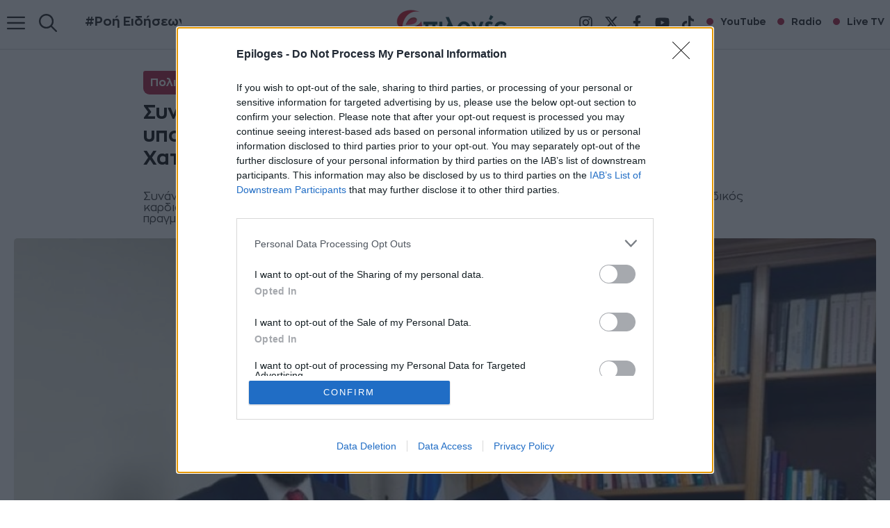

--- FILE ---
content_type: text/html; charset=UTF-8
request_url: https://epiloges.tv/synanthsh-ergasias-toy-diamanth-gkolidakh-me-ton-ypoyrgo-ethnikhs-oikonomias-kai-oikonomikon-kosth-khatzhdakh/
body_size: 33425
content:
<!DOCTYPE html>
<html lang="el" prefix="og: https://ogp.me/ns#">
<head><script>(function(w,i,g){w[g]=w[g]||[];if(typeof w[g].push=='function')w[g].push(i)})
(window,'GTM-M8GZ7VT','google_tags_first_party');</script><script>(function(w,d,s,l){w[l]=w[l]||[];(function(){w[l].push(arguments);})('set', 'developer_id.dYzg1YT', true);
		w[l].push({'gtm.start':new Date().getTime(),event:'gtm.js'});var f=d.getElementsByTagName(s)[0],
		j=d.createElement(s);j.async=true;j.src='/fp0q/';
		f.parentNode.insertBefore(j,f);
		})(window,document,'script','dataLayer');</script>
	<meta charset="UTF-8">
	<meta name="viewport" content="width=device-width, initial-scale=1">
<!-- Search Engine Optimization by Rank Math PRO - https://rankmath.com/ -->
<title>Συνάντηση εργασίας του Διαμαντή Γκολιδάκη με τον υπουργό Εθνικής Οικονομίας και Οικονομικών Κωστή Χατζηδάκη</title>
<meta name="description" content="Συνάντηση εργασίας με τον υπουργό Εθνικής Οικονομίας και Οικονομικών Κωστή Χατζηδάκη είχε ο ειδικός καρδιολόγος και βουλευτής της ΝΔ στην Α’ Θεσσαλονίκης"/>
<meta name="robots" content="follow, index, max-snippet:-1, max-video-preview:-1, max-image-preview:standard"/>
<link rel="canonical" href="https://epiloges.tv/synanthsh-ergasias-toy-diamanth-gkolidakh-me-ton-ypoyrgo-ethnikhs-oikonomias-kai-oikonomikon-kosth-khatzhdakh/" />
<meta property="og:locale" content="el_GR" />
<meta property="og:type" content="article" />
<meta property="og:title" content="Συνάντηση εργασίας του Διαμαντή Γκολιδάκη με τον υπουργό Εθνικής Οικονομίας και Οικονομικών Κωστή Χατζηδάκη" />
<meta property="og:description" content="Συνάντηση εργασίας με τον υπουργό Εθνικής Οικονομίας και Οικονομικών Κωστή Χατζηδάκη είχε ο ειδικός καρδιολόγος και βουλευτής της ΝΔ στην Α’ Θεσσαλονίκης" />
<meta property="og:url" content="https://epiloges.tv/synanthsh-ergasias-toy-diamanth-gkolidakh-me-ton-ypoyrgo-ethnikhs-oikonomias-kai-oikonomikon-kosth-khatzhdakh/" />
<meta property="og:site_name" content="Epiloges.tv" />
<meta property="article:publisher" content="https://www.facebook.com/tileepiloges/" />
<meta property="article:tag" content="Διαμαντής Γκολιδάκης" />
<meta property="article:tag" content="Κωστής Χατζηδάκης" />
<meta property="article:section" content="Πολιτική" />
<meta property="og:updated_time" content="2024-03-28T12:16:53+02:00" />
<meta property="fb:app_id" content="1597546523955762" />
<meta property="og:image" content="https://epiloges.tv/wp-content/uploads/2024/03/gkolidakhs-khatzhdakhs.jpg" />
<meta property="og:image:secure_url" content="https://epiloges.tv/wp-content/uploads/2024/03/gkolidakhs-khatzhdakhs.jpg" />
<meta property="og:image:width" content="1000" />
<meta property="og:image:height" content="607" />
<meta property="og:image:alt" content="Συνάντηση εργασίας του Διαμαντή Γκολιδάκη με τον υπουργό Εθνικής Οικονομίας και Οικονομικών Κωστή Χατζηδάκη" />
<meta property="og:image:type" content="image/jpeg" />
<meta property="article:published_time" content="2024-03-28T12:15:58+02:00" />
<meta property="article:modified_time" content="2024-03-28T12:16:53+02:00" />
<meta name="twitter:card" content="summary_large_image" />
<meta name="twitter:title" content="Συνάντηση εργασίας του Διαμαντή Γκολιδάκη με τον υπουργό Εθνικής Οικονομίας και Οικονομικών Κωστή Χατζηδάκη" />
<meta name="twitter:description" content="Συνάντηση εργασίας με τον υπουργό Εθνικής Οικονομίας και Οικονομικών Κωστή Χατζηδάκη είχε ο ειδικός καρδιολόγος και βουλευτής της ΝΔ στην Α’ Θεσσαλονίκης" />
<meta name="twitter:image" content="https://epiloges.tv/wp-content/uploads/2024/03/gkolidakhs-khatzhdakhs.jpg" />
<script type="application/ld+json" class="rank-math-schema-pro">{"@context":"https://schema.org","@graph":[{"@type":"Place","@id":"https://epiloges.tv/#place","geo":{"@type":"GeoCoordinates","latitude":"41.0807984","longitude":"23.5506066"},"hasMap":"https://www.google.com/maps/search/?api=1&amp;query=41.0807984,23.5506066","address":{"@type":"PostalAddress","streetAddress":"Tsakalof 6","addressLocality":"Serres","addressRegion":"Serres","postalCode":"62124","addressCountry":"Greece"}},{"@type":["NewsMediaOrganization","Organization"],"@id":"https://epiloges.tv/#organization","name":"Epiloges.tv","url":"https://epiloges.tv","sameAs":["https://www.facebook.com/tileepiloges/"],"email":"hello@epiloges.tv","address":{"@type":"PostalAddress","streetAddress":"Tsakalof 6","addressLocality":"Serres","addressRegion":"Serres","postalCode":"62124","addressCountry":"Greece"},"logo":{"@type":"ImageObject","@id":"https://epiloges.tv/#logo","url":"https://epiloges.tv/wp-content/uploads/2025/08/epiloges-logo-285.webp","contentUrl":"https://epiloges.tv/wp-content/uploads/2025/08/epiloges-logo-285.webp","caption":"Epiloges.tv","inLanguage":"el","width":"285","height":"90"},"contactPoint":[{"@type":"ContactPoint","telephone":"6983343199","contactType":"customer support"}],"description":"\u039c\u03b5 \u03c3\u03c4\u03cc\u03c7\u03bf \u03c4\u03b7\u03bd \u03ad\u03b3\u03ba\u03c5\u03c1\u03b7 \u03ba\u03b1\u03b9 \u03ad\u03b3\u03ba\u03b1\u03b9\u03c1\u03b7 \u03b5\u03bd\u03b7\u03bc\u03ad\u03c1\u03c9\u03c3\u03b7 \u03b1\u03bb\u03bb\u03ac \u03ba\u03b1\u03b9 \u03c4\u03b7\u03bd \u03c8\u03c5\u03c7\u03b1\u03b3\u03c9\u03b3\u03af\u03b1, \u03c0\u03ac\u03bd\u03c4\u03b1 \u03c3\u03c4\u03b7\u03bd \u03c0\u03c1\u03ce\u03c4\u03b7 \u03b3\u03c1\u03b1\u03bc\u03bc\u03ae \u03c4\u03b7\u03c2 \u03b5\u03c0\u03b9\u03ba\u03b1\u03b9\u03c1\u03cc\u03c4\u03b7\u03c4\u03b1\u03c2 \u03c3\u03ac\u03c2 \u03bc\u03b5\u03c4\u03b1\u03c6\u03ad\u03c1\u03bf\u03c5\u03bc\u03b5 \u03c5\u03c0\u03b5\u03cd\u03b8\u03c5\u03bd\u03b1 \u03c4\u03b9\u03c2 \u03c4\u03b5\u03bb\u03b5\u03c5\u03c4\u03b1\u03af\u03b5\u03c2 \u03b5\u03b9\u03b4\u03ae\u03c3\u03b5\u03b9\u03c2 \u03b1\u03c0\u03cc \u03c4\u03b7\u03bd \u0395\u03bb\u03bb\u03ac\u03b4\u03b1 \u03ba\u03b1\u03b9 \u03cc\u03bb\u03bf \u03c4\u03bf\u03bd \u03ba\u03cc\u03c3\u03bc\u03bf.","legalName":"\u0395\u03a0\u0399\u039b\u039f\u0393\u0395\u03a3 INTERMEDIA","location":{"@id":"https://epiloges.tv/#place"}},{"@type":"WebSite","@id":"https://epiloges.tv/#website","url":"https://epiloges.tv","name":"Epiloges.tv","alternateName":"Epiloges","publisher":{"@id":"https://epiloges.tv/#organization"},"inLanguage":"el"},{"@type":"ImageObject","@id":"https://epiloges.tv/wp-content/uploads/2024/03/gkolidakhs-khatzhdakhs.jpg","url":"https://epiloges.tv/wp-content/uploads/2024/03/gkolidakhs-khatzhdakhs.jpg","width":"1000","height":"607","caption":"\u03a3\u03c5\u03bd\u03ac\u03bd\u03c4\u03b7\u03c3\u03b7 \u03b5\u03c1\u03b3\u03b1\u03c3\u03af\u03b1\u03c2 \u03c4\u03bf\u03c5 \u0394\u03b9\u03b1\u03bc\u03b1\u03bd\u03c4\u03ae \u0393\u03ba\u03bf\u03bb\u03b9\u03b4\u03ac\u03ba\u03b7 \u03bc\u03b5 \u03c4\u03bf\u03bd \u03c5\u03c0\u03bf\u03c5\u03c1\u03b3\u03cc \u0395\u03b8\u03bd\u03b9\u03ba\u03ae\u03c2 \u039f\u03b9\u03ba\u03bf\u03bd\u03bf\u03bc\u03af\u03b1\u03c2 \u03ba\u03b1\u03b9 \u039f\u03b9\u03ba\u03bf\u03bd\u03bf\u03bc\u03b9\u03ba\u03ce\u03bd \u039a\u03c9\u03c3\u03c4\u03ae \u03a7\u03b1\u03c4\u03b6\u03b7\u03b4\u03ac\u03ba\u03b7","inLanguage":"el"},{"@type":"BreadcrumbList","@id":"https://epiloges.tv/synanthsh-ergasias-toy-diamanth-gkolidakh-me-ton-ypoyrgo-ethnikhs-oikonomias-kai-oikonomikon-kosth-khatzhdakh/#breadcrumb","itemListElement":[{"@type":"ListItem","position":"1","item":{"@id":"https://epiloges.tv","name":"Home"}},{"@type":"ListItem","position":"2","item":{"@id":"https://epiloges.tv/category/politiki/","name":"\u03a0\u03bf\u03bb\u03b9\u03c4\u03b9\u03ba\u03ae"}},{"@type":"ListItem","position":"3","item":{"@id":"https://epiloges.tv/synanthsh-ergasias-toy-diamanth-gkolidakh-me-ton-ypoyrgo-ethnikhs-oikonomias-kai-oikonomikon-kosth-khatzhdakh/","name":"\u03a3\u03c5\u03bd\u03ac\u03bd\u03c4\u03b7\u03c3\u03b7 \u03b5\u03c1\u03b3\u03b1\u03c3\u03af\u03b1\u03c2 \u03c4\u03bf\u03c5 \u0394\u03b9\u03b1\u03bc\u03b1\u03bd\u03c4\u03ae \u0393\u03ba\u03bf\u03bb\u03b9\u03b4\u03ac\u03ba\u03b7 \u03bc\u03b5 \u03c4\u03bf\u03bd \u03c5\u03c0\u03bf\u03c5\u03c1\u03b3\u03cc \u0395\u03b8\u03bd\u03b9\u03ba\u03ae\u03c2 \u039f\u03b9\u03ba\u03bf\u03bd\u03bf\u03bc\u03af\u03b1\u03c2 \u03ba\u03b1\u03b9 \u039f\u03b9\u03ba\u03bf\u03bd\u03bf\u03bc\u03b9\u03ba\u03ce\u03bd \u039a\u03c9\u03c3\u03c4\u03ae \u03a7\u03b1\u03c4\u03b6\u03b7\u03b4\u03ac\u03ba\u03b7"}}]},{"@type":"WebPage","@id":"https://epiloges.tv/synanthsh-ergasias-toy-diamanth-gkolidakh-me-ton-ypoyrgo-ethnikhs-oikonomias-kai-oikonomikon-kosth-khatzhdakh/#webpage","url":"https://epiloges.tv/synanthsh-ergasias-toy-diamanth-gkolidakh-me-ton-ypoyrgo-ethnikhs-oikonomias-kai-oikonomikon-kosth-khatzhdakh/","name":"\u03a3\u03c5\u03bd\u03ac\u03bd\u03c4\u03b7\u03c3\u03b7 \u03b5\u03c1\u03b3\u03b1\u03c3\u03af\u03b1\u03c2 \u03c4\u03bf\u03c5 \u0394\u03b9\u03b1\u03bc\u03b1\u03bd\u03c4\u03ae \u0393\u03ba\u03bf\u03bb\u03b9\u03b4\u03ac\u03ba\u03b7 \u03bc\u03b5 \u03c4\u03bf\u03bd \u03c5\u03c0\u03bf\u03c5\u03c1\u03b3\u03cc \u0395\u03b8\u03bd\u03b9\u03ba\u03ae\u03c2 \u039f\u03b9\u03ba\u03bf\u03bd\u03bf\u03bc\u03af\u03b1\u03c2 \u03ba\u03b1\u03b9 \u039f\u03b9\u03ba\u03bf\u03bd\u03bf\u03bc\u03b9\u03ba\u03ce\u03bd \u039a\u03c9\u03c3\u03c4\u03ae \u03a7\u03b1\u03c4\u03b6\u03b7\u03b4\u03ac\u03ba\u03b7","datePublished":"2024-03-28T12:15:58+02:00","dateModified":"2024-03-28T12:16:53+02:00","isPartOf":{"@id":"https://epiloges.tv/#website"},"primaryImageOfPage":{"@id":"https://epiloges.tv/wp-content/uploads/2024/03/gkolidakhs-khatzhdakhs.jpg"},"inLanguage":"el","breadcrumb":{"@id":"https://epiloges.tv/synanthsh-ergasias-toy-diamanth-gkolidakh-me-ton-ypoyrgo-ethnikhs-oikonomias-kai-oikonomikon-kosth-khatzhdakh/#breadcrumb"}},{"@type":"Person","@id":"https://epiloges.tv/author/epiloges/","name":"Epiloges Press","url":"https://epiloges.tv/author/epiloges/","image":{"@type":"ImageObject","@id":"https://secure.gravatar.com/avatar/9815796df20b899179c5112dfc0da7af3eabb4e3965ab08ea4460dec2fee3477?s=96&amp;d=mm&amp;r=g","url":"https://secure.gravatar.com/avatar/9815796df20b899179c5112dfc0da7af3eabb4e3965ab08ea4460dec2fee3477?s=96&amp;d=mm&amp;r=g","caption":"Epiloges Press","inLanguage":"el"},"sameAs":["https://epiloges.tv/"],"worksFor":{"@id":"https://epiloges.tv/#organization"}},{"@type":"NewsArticle","headline":"\u03a3\u03c5\u03bd\u03ac\u03bd\u03c4\u03b7\u03c3\u03b7 \u03b5\u03c1\u03b3\u03b1\u03c3\u03af\u03b1\u03c2 \u03c4\u03bf\u03c5 \u0394\u03b9\u03b1\u03bc\u03b1\u03bd\u03c4\u03ae \u0393\u03ba\u03bf\u03bb\u03b9\u03b4\u03ac\u03ba\u03b7 \u03bc\u03b5 \u03c4\u03bf\u03bd \u03c5\u03c0\u03bf\u03c5\u03c1\u03b3\u03cc \u0395\u03b8\u03bd\u03b9\u03ba\u03ae\u03c2 \u039f\u03b9\u03ba\u03bf\u03bd\u03bf\u03bc\u03af\u03b1\u03c2 \u03ba\u03b1\u03b9 \u039f\u03b9\u03ba\u03bf\u03bd\u03bf\u03bc\u03b9\u03ba\u03ce\u03bd \u039a\u03c9\u03c3\u03c4\u03ae \u03a7\u03b1\u03c4\u03b6\u03b7\u03b4\u03ac\u03ba\u03b7","keywords":"\u0393\u03ba\u03bf\u03bb\u03b9\u03b4\u03ac\u03ba\u03b7","datePublished":"2024-03-28T12:15:58+02:00","dateModified":"2024-03-28T12:16:53+02:00","articleSection":"\u03a0\u03bf\u03bb\u03b9\u03c4\u03b9\u03ba\u03ae","author":{"@id":"https://epiloges.tv/author/epiloges/","name":"Epiloges Press"},"publisher":{"@id":"https://epiloges.tv/#organization"},"description":"\u03a3\u03c5\u03bd\u03ac\u03bd\u03c4\u03b7\u03c3\u03b7 \u03b5\u03c1\u03b3\u03b1\u03c3\u03af\u03b1\u03c2 \u03bc\u03b5 \u03c4\u03bf\u03bd \u03c5\u03c0\u03bf\u03c5\u03c1\u03b3\u03cc \u0395\u03b8\u03bd\u03b9\u03ba\u03ae\u03c2 \u039f\u03b9\u03ba\u03bf\u03bd\u03bf\u03bc\u03af\u03b1\u03c2 \u03ba\u03b1\u03b9 \u039f\u03b9\u03ba\u03bf\u03bd\u03bf\u03bc\u03b9\u03ba\u03ce\u03bd \u039a\u03c9\u03c3\u03c4\u03ae \u03a7\u03b1\u03c4\u03b6\u03b7\u03b4\u03ac\u03ba\u03b7 \u03b5\u03af\u03c7\u03b5 \u03bf \u03b5\u03b9\u03b4\u03b9\u03ba\u03cc\u03c2 \u03ba\u03b1\u03c1\u03b4\u03b9\u03bf\u03bb\u03cc\u03b3\u03bf\u03c2 \u03ba\u03b1\u03b9 \u03b2\u03bf\u03c5\u03bb\u03b5\u03c5\u03c4\u03ae\u03c2 \u03c4\u03b7\u03c2 \u039d\u0394 \u03c3\u03c4\u03b7\u03bd \u0391\u2019 \u0398\u03b5\u03c3\u03c3\u03b1\u03bb\u03bf\u03bd\u03af\u03ba\u03b7\u03c2","copyrightYear":"2024","copyrightHolder":{"@id":"https://epiloges.tv/#organization"},"name":"\u03a3\u03c5\u03bd\u03ac\u03bd\u03c4\u03b7\u03c3\u03b7 \u03b5\u03c1\u03b3\u03b1\u03c3\u03af\u03b1\u03c2 \u03c4\u03bf\u03c5 \u0394\u03b9\u03b1\u03bc\u03b1\u03bd\u03c4\u03ae \u0393\u03ba\u03bf\u03bb\u03b9\u03b4\u03ac\u03ba\u03b7 \u03bc\u03b5 \u03c4\u03bf\u03bd \u03c5\u03c0\u03bf\u03c5\u03c1\u03b3\u03cc \u0395\u03b8\u03bd\u03b9\u03ba\u03ae\u03c2 \u039f\u03b9\u03ba\u03bf\u03bd\u03bf\u03bc\u03af\u03b1\u03c2 \u03ba\u03b1\u03b9 \u039f\u03b9\u03ba\u03bf\u03bd\u03bf\u03bc\u03b9\u03ba\u03ce\u03bd \u039a\u03c9\u03c3\u03c4\u03ae \u03a7\u03b1\u03c4\u03b6\u03b7\u03b4\u03ac\u03ba\u03b7","@id":"https://epiloges.tv/synanthsh-ergasias-toy-diamanth-gkolidakh-me-ton-ypoyrgo-ethnikhs-oikonomias-kai-oikonomikon-kosth-khatzhdakh/#richSnippet","isPartOf":{"@id":"https://epiloges.tv/synanthsh-ergasias-toy-diamanth-gkolidakh-me-ton-ypoyrgo-ethnikhs-oikonomias-kai-oikonomikon-kosth-khatzhdakh/#webpage"},"image":{"@id":"https://epiloges.tv/wp-content/uploads/2024/03/gkolidakhs-khatzhdakhs.jpg"},"inLanguage":"el","mainEntityOfPage":{"@id":"https://epiloges.tv/synanthsh-ergasias-toy-diamanth-gkolidakh-me-ton-ypoyrgo-ethnikhs-oikonomias-kai-oikonomikon-kosth-khatzhdakh/#webpage"}}]}</script>
<!-- /Rank Math WordPress SEO plugin -->


<link rel="alternate" type="application/rss+xml" title="Ροή RSS &raquo; Epiloges" href="https://epiloges.tv/feed/" />
<link rel="alternate" type="application/rss+xml" title="Ροή Σχολίων &raquo; Epiloges" href="https://epiloges.tv/comments/feed/" />
<link rel="alternate" title="oEmbed (JSON)" type="application/json+oembed" href="https://epiloges.tv/wp-json/oembed/1.0/embed?url=https%3A%2F%2Fepiloges.tv%2Fsynanthsh-ergasias-toy-diamanth-gkolidakh-me-ton-ypoyrgo-ethnikhs-oikonomias-kai-oikonomikon-kosth-khatzhdakh%2F" />
<link rel="alternate" title="oEmbed (XML)" type="text/xml+oembed" href="https://epiloges.tv/wp-json/oembed/1.0/embed?url=https%3A%2F%2Fepiloges.tv%2Fsynanthsh-ergasias-toy-diamanth-gkolidakh-me-ton-ypoyrgo-ethnikhs-oikonomias-kai-oikonomikon-kosth-khatzhdakh%2F&#038;format=xml" />
<style id='wp-img-auto-sizes-contain-inline-css'>
img:is([sizes=auto i],[sizes^="auto," i]){contain-intrinsic-size:3000px 1500px}
/*# sourceURL=wp-img-auto-sizes-contain-inline-css */
</style>
<link data-minify="1" rel='stylesheet' id='generatepress-fonts-css' href='https://epiloges.tv/wp-content/cache/min/1/wp-content/uploads/generatepress/fonts/fonts.css?ver=1768157358' media='all' />
<style id='wp-emoji-styles-inline-css'>

	img.wp-smiley, img.emoji {
		display: inline !important;
		border: none !important;
		box-shadow: none !important;
		height: 1em !important;
		width: 1em !important;
		margin: 0 0.07em !important;
		vertical-align: -0.1em !important;
		background: none !important;
		padding: 0 !important;
	}
/*# sourceURL=wp-emoji-styles-inline-css */
</style>
<style id='wp-block-library-inline-css'>
:root{--wp-block-synced-color:#7a00df;--wp-block-synced-color--rgb:122,0,223;--wp-bound-block-color:var(--wp-block-synced-color);--wp-editor-canvas-background:#ddd;--wp-admin-theme-color:#007cba;--wp-admin-theme-color--rgb:0,124,186;--wp-admin-theme-color-darker-10:#006ba1;--wp-admin-theme-color-darker-10--rgb:0,107,160.5;--wp-admin-theme-color-darker-20:#005a87;--wp-admin-theme-color-darker-20--rgb:0,90,135;--wp-admin-border-width-focus:2px}@media (min-resolution:192dpi){:root{--wp-admin-border-width-focus:1.5px}}.wp-element-button{cursor:pointer}:root .has-very-light-gray-background-color{background-color:#eee}:root .has-very-dark-gray-background-color{background-color:#313131}:root .has-very-light-gray-color{color:#eee}:root .has-very-dark-gray-color{color:#313131}:root .has-vivid-green-cyan-to-vivid-cyan-blue-gradient-background{background:linear-gradient(135deg,#00d084,#0693e3)}:root .has-purple-crush-gradient-background{background:linear-gradient(135deg,#34e2e4,#4721fb 50%,#ab1dfe)}:root .has-hazy-dawn-gradient-background{background:linear-gradient(135deg,#faaca8,#dad0ec)}:root .has-subdued-olive-gradient-background{background:linear-gradient(135deg,#fafae1,#67a671)}:root .has-atomic-cream-gradient-background{background:linear-gradient(135deg,#fdd79a,#004a59)}:root .has-nightshade-gradient-background{background:linear-gradient(135deg,#330968,#31cdcf)}:root .has-midnight-gradient-background{background:linear-gradient(135deg,#020381,#2874fc)}:root{--wp--preset--font-size--normal:16px;--wp--preset--font-size--huge:42px}.has-regular-font-size{font-size:1em}.has-larger-font-size{font-size:2.625em}.has-normal-font-size{font-size:var(--wp--preset--font-size--normal)}.has-huge-font-size{font-size:var(--wp--preset--font-size--huge)}.has-text-align-center{text-align:center}.has-text-align-left{text-align:left}.has-text-align-right{text-align:right}.has-fit-text{white-space:nowrap!important}#end-resizable-editor-section{display:none}.aligncenter{clear:both}.items-justified-left{justify-content:flex-start}.items-justified-center{justify-content:center}.items-justified-right{justify-content:flex-end}.items-justified-space-between{justify-content:space-between}.screen-reader-text{border:0;clip-path:inset(50%);height:1px;margin:-1px;overflow:hidden;padding:0;position:absolute;width:1px;word-wrap:normal!important}.screen-reader-text:focus{background-color:#ddd;clip-path:none;color:#444;display:block;font-size:1em;height:auto;left:5px;line-height:normal;padding:15px 23px 14px;text-decoration:none;top:5px;width:auto;z-index:100000}html :where(.has-border-color){border-style:solid}html :where([style*=border-top-color]){border-top-style:solid}html :where([style*=border-right-color]){border-right-style:solid}html :where([style*=border-bottom-color]){border-bottom-style:solid}html :where([style*=border-left-color]){border-left-style:solid}html :where([style*=border-width]){border-style:solid}html :where([style*=border-top-width]){border-top-style:solid}html :where([style*=border-right-width]){border-right-style:solid}html :where([style*=border-bottom-width]){border-bottom-style:solid}html :where([style*=border-left-width]){border-left-style:solid}html :where(img[class*=wp-image-]){height:auto;max-width:100%}:where(figure){margin:0 0 1em}html :where(.is-position-sticky){--wp-admin--admin-bar--position-offset:var(--wp-admin--admin-bar--height,0px)}@media screen and (max-width:600px){html :where(.is-position-sticky){--wp-admin--admin-bar--position-offset:0px}}

/*# sourceURL=wp-block-library-inline-css */
</style><style id='wp-block-image-inline-css'>
.wp-block-image>a,.wp-block-image>figure>a{display:inline-block}.wp-block-image img{box-sizing:border-box;height:auto;max-width:100%;vertical-align:bottom}@media not (prefers-reduced-motion){.wp-block-image img.hide{visibility:hidden}.wp-block-image img.show{animation:show-content-image .4s}}.wp-block-image[style*=border-radius] img,.wp-block-image[style*=border-radius]>a{border-radius:inherit}.wp-block-image.has-custom-border img{box-sizing:border-box}.wp-block-image.aligncenter{text-align:center}.wp-block-image.alignfull>a,.wp-block-image.alignwide>a{width:100%}.wp-block-image.alignfull img,.wp-block-image.alignwide img{height:auto;width:100%}.wp-block-image .aligncenter,.wp-block-image .alignleft,.wp-block-image .alignright,.wp-block-image.aligncenter,.wp-block-image.alignleft,.wp-block-image.alignright{display:table}.wp-block-image .aligncenter>figcaption,.wp-block-image .alignleft>figcaption,.wp-block-image .alignright>figcaption,.wp-block-image.aligncenter>figcaption,.wp-block-image.alignleft>figcaption,.wp-block-image.alignright>figcaption{caption-side:bottom;display:table-caption}.wp-block-image .alignleft{float:left;margin:.5em 1em .5em 0}.wp-block-image .alignright{float:right;margin:.5em 0 .5em 1em}.wp-block-image .aligncenter{margin-left:auto;margin-right:auto}.wp-block-image :where(figcaption){margin-bottom:1em;margin-top:.5em}.wp-block-image.is-style-circle-mask img{border-radius:9999px}@supports ((-webkit-mask-image:none) or (mask-image:none)) or (-webkit-mask-image:none){.wp-block-image.is-style-circle-mask img{border-radius:0;-webkit-mask-image:url('data:image/svg+xml;utf8,<svg viewBox="0 0 100 100" xmlns="http://www.w3.org/2000/svg"><circle cx="50" cy="50" r="50"/></svg>');mask-image:url('data:image/svg+xml;utf8,<svg viewBox="0 0 100 100" xmlns="http://www.w3.org/2000/svg"><circle cx="50" cy="50" r="50"/></svg>');mask-mode:alpha;-webkit-mask-position:center;mask-position:center;-webkit-mask-repeat:no-repeat;mask-repeat:no-repeat;-webkit-mask-size:contain;mask-size:contain}}:root :where(.wp-block-image.is-style-rounded img,.wp-block-image .is-style-rounded img){border-radius:9999px}.wp-block-image figure{margin:0}.wp-lightbox-container{display:flex;flex-direction:column;position:relative}.wp-lightbox-container img{cursor:zoom-in}.wp-lightbox-container img:hover+button{opacity:1}.wp-lightbox-container button{align-items:center;backdrop-filter:blur(16px) saturate(180%);background-color:#5a5a5a40;border:none;border-radius:4px;cursor:zoom-in;display:flex;height:20px;justify-content:center;opacity:0;padding:0;position:absolute;right:16px;text-align:center;top:16px;width:20px;z-index:100}@media not (prefers-reduced-motion){.wp-lightbox-container button{transition:opacity .2s ease}}.wp-lightbox-container button:focus-visible{outline:3px auto #5a5a5a40;outline:3px auto -webkit-focus-ring-color;outline-offset:3px}.wp-lightbox-container button:hover{cursor:pointer;opacity:1}.wp-lightbox-container button:focus{opacity:1}.wp-lightbox-container button:focus,.wp-lightbox-container button:hover,.wp-lightbox-container button:not(:hover):not(:active):not(.has-background){background-color:#5a5a5a40;border:none}.wp-lightbox-overlay{box-sizing:border-box;cursor:zoom-out;height:100vh;left:0;overflow:hidden;position:fixed;top:0;visibility:hidden;width:100%;z-index:100000}.wp-lightbox-overlay .close-button{align-items:center;cursor:pointer;display:flex;justify-content:center;min-height:40px;min-width:40px;padding:0;position:absolute;right:calc(env(safe-area-inset-right) + 16px);top:calc(env(safe-area-inset-top) + 16px);z-index:5000000}.wp-lightbox-overlay .close-button:focus,.wp-lightbox-overlay .close-button:hover,.wp-lightbox-overlay .close-button:not(:hover):not(:active):not(.has-background){background:none;border:none}.wp-lightbox-overlay .lightbox-image-container{height:var(--wp--lightbox-container-height);left:50%;overflow:hidden;position:absolute;top:50%;transform:translate(-50%,-50%);transform-origin:top left;width:var(--wp--lightbox-container-width);z-index:9999999999}.wp-lightbox-overlay .wp-block-image{align-items:center;box-sizing:border-box;display:flex;height:100%;justify-content:center;margin:0;position:relative;transform-origin:0 0;width:100%;z-index:3000000}.wp-lightbox-overlay .wp-block-image img{height:var(--wp--lightbox-image-height);min-height:var(--wp--lightbox-image-height);min-width:var(--wp--lightbox-image-width);width:var(--wp--lightbox-image-width)}.wp-lightbox-overlay .wp-block-image figcaption{display:none}.wp-lightbox-overlay button{background:none;border:none}.wp-lightbox-overlay .scrim{background-color:#fff;height:100%;opacity:.9;position:absolute;width:100%;z-index:2000000}.wp-lightbox-overlay.active{visibility:visible}@media not (prefers-reduced-motion){.wp-lightbox-overlay.active{animation:turn-on-visibility .25s both}.wp-lightbox-overlay.active img{animation:turn-on-visibility .35s both}.wp-lightbox-overlay.show-closing-animation:not(.active){animation:turn-off-visibility .35s both}.wp-lightbox-overlay.show-closing-animation:not(.active) img{animation:turn-off-visibility .25s both}.wp-lightbox-overlay.zoom.active{animation:none;opacity:1;visibility:visible}.wp-lightbox-overlay.zoom.active .lightbox-image-container{animation:lightbox-zoom-in .4s}.wp-lightbox-overlay.zoom.active .lightbox-image-container img{animation:none}.wp-lightbox-overlay.zoom.active .scrim{animation:turn-on-visibility .4s forwards}.wp-lightbox-overlay.zoom.show-closing-animation:not(.active){animation:none}.wp-lightbox-overlay.zoom.show-closing-animation:not(.active) .lightbox-image-container{animation:lightbox-zoom-out .4s}.wp-lightbox-overlay.zoom.show-closing-animation:not(.active) .lightbox-image-container img{animation:none}.wp-lightbox-overlay.zoom.show-closing-animation:not(.active) .scrim{animation:turn-off-visibility .4s forwards}}@keyframes show-content-image{0%{visibility:hidden}99%{visibility:hidden}to{visibility:visible}}@keyframes turn-on-visibility{0%{opacity:0}to{opacity:1}}@keyframes turn-off-visibility{0%{opacity:1;visibility:visible}99%{opacity:0;visibility:visible}to{opacity:0;visibility:hidden}}@keyframes lightbox-zoom-in{0%{transform:translate(calc((-100vw + var(--wp--lightbox-scrollbar-width))/2 + var(--wp--lightbox-initial-left-position)),calc(-50vh + var(--wp--lightbox-initial-top-position))) scale(var(--wp--lightbox-scale))}to{transform:translate(-50%,-50%) scale(1)}}@keyframes lightbox-zoom-out{0%{transform:translate(-50%,-50%) scale(1);visibility:visible}99%{visibility:visible}to{transform:translate(calc((-100vw + var(--wp--lightbox-scrollbar-width))/2 + var(--wp--lightbox-initial-left-position)),calc(-50vh + var(--wp--lightbox-initial-top-position))) scale(var(--wp--lightbox-scale));visibility:hidden}}
/*# sourceURL=https://epiloges.tv/wp-includes/blocks/image/style.min.css */
</style>
<style id='wp-block-list-inline-css'>
ol,ul{box-sizing:border-box}:root :where(.wp-block-list.has-background){padding:1.25em 2.375em}
/*# sourceURL=https://epiloges.tv/wp-includes/blocks/list/style.min.css */
</style>
<style id='wp-block-post-terms-inline-css'>
.wp-block-post-terms{box-sizing:border-box}.wp-block-post-terms .wp-block-post-terms__separator{white-space:pre-wrap}
/*# sourceURL=https://epiloges.tv/wp-includes/blocks/post-terms/style.min.css */
</style>
<link rel='stylesheet' id='wp-block-search-css' href='https://epiloges.tv/wp-includes/blocks/search/style.min.css?ver=6.9' media='all' />
<style id='wp-block-columns-inline-css'>
.wp-block-columns{box-sizing:border-box;display:flex;flex-wrap:wrap!important}@media (min-width:782px){.wp-block-columns{flex-wrap:nowrap!important}}.wp-block-columns{align-items:normal!important}.wp-block-columns.are-vertically-aligned-top{align-items:flex-start}.wp-block-columns.are-vertically-aligned-center{align-items:center}.wp-block-columns.are-vertically-aligned-bottom{align-items:flex-end}@media (max-width:781px){.wp-block-columns:not(.is-not-stacked-on-mobile)>.wp-block-column{flex-basis:100%!important}}@media (min-width:782px){.wp-block-columns:not(.is-not-stacked-on-mobile)>.wp-block-column{flex-basis:0;flex-grow:1}.wp-block-columns:not(.is-not-stacked-on-mobile)>.wp-block-column[style*=flex-basis]{flex-grow:0}}.wp-block-columns.is-not-stacked-on-mobile{flex-wrap:nowrap!important}.wp-block-columns.is-not-stacked-on-mobile>.wp-block-column{flex-basis:0;flex-grow:1}.wp-block-columns.is-not-stacked-on-mobile>.wp-block-column[style*=flex-basis]{flex-grow:0}:where(.wp-block-columns){margin-bottom:1.75em}:where(.wp-block-columns.has-background){padding:1.25em 2.375em}.wp-block-column{flex-grow:1;min-width:0;overflow-wrap:break-word;word-break:break-word}.wp-block-column.is-vertically-aligned-top{align-self:flex-start}.wp-block-column.is-vertically-aligned-center{align-self:center}.wp-block-column.is-vertically-aligned-bottom{align-self:flex-end}.wp-block-column.is-vertically-aligned-stretch{align-self:stretch}.wp-block-column.is-vertically-aligned-bottom,.wp-block-column.is-vertically-aligned-center,.wp-block-column.is-vertically-aligned-top{width:100%}
/*# sourceURL=https://epiloges.tv/wp-includes/blocks/columns/style.min.css */
</style>
<style id='wp-block-group-inline-css'>
.wp-block-group{box-sizing:border-box}:where(.wp-block-group.wp-block-group-is-layout-constrained){position:relative}
/*# sourceURL=https://epiloges.tv/wp-includes/blocks/group/style.min.css */
</style>
<style id='wp-block-paragraph-inline-css'>
.is-small-text{font-size:.875em}.is-regular-text{font-size:1em}.is-large-text{font-size:2.25em}.is-larger-text{font-size:3em}.has-drop-cap:not(:focus):first-letter{float:left;font-size:8.4em;font-style:normal;font-weight:100;line-height:.68;margin:.05em .1em 0 0;text-transform:uppercase}body.rtl .has-drop-cap:not(:focus):first-letter{float:none;margin-left:.1em}p.has-drop-cap.has-background{overflow:hidden}:root :where(p.has-background){padding:1.25em 2.375em}:where(p.has-text-color:not(.has-link-color)) a{color:inherit}p.has-text-align-left[style*="writing-mode:vertical-lr"],p.has-text-align-right[style*="writing-mode:vertical-rl"]{rotate:180deg}
/*# sourceURL=https://epiloges.tv/wp-includes/blocks/paragraph/style.min.css */
</style>
<style id='wp-block-separator-inline-css'>
@charset "UTF-8";.wp-block-separator{border:none;border-top:2px solid}:root :where(.wp-block-separator.is-style-dots){height:auto;line-height:1;text-align:center}:root :where(.wp-block-separator.is-style-dots):before{color:currentColor;content:"···";font-family:serif;font-size:1.5em;letter-spacing:2em;padding-left:2em}.wp-block-separator.is-style-dots{background:none!important;border:none!important}
/*# sourceURL=https://epiloges.tv/wp-includes/blocks/separator/style.min.css */
</style>
<style id='wp-block-spacer-inline-css'>
.wp-block-spacer{clear:both}
/*# sourceURL=https://epiloges.tv/wp-includes/blocks/spacer/style.min.css */
</style>
<style id='bssb-social-share-style-inline-css'>
.dashicons{font-family:dashicons!important}.wp-block-bssb-social-share *{-webkit-box-sizing:border-box;box-sizing:border-box}.wp-block-bssb-social-share ul.bssbSocialShare{display:-webkit-inline-box;display:-ms-inline-flexbox;display:inline-flex;line-height:1;list-style-type:none;margin:0;padding:5px;-webkit-box-align:center;-ms-flex-align:center;align-items:center;-ms-flex-wrap:wrap;flex-wrap:wrap}.wp-block-bssb-social-share ul.bssbSocialShare li{color:#4e4e4e;display:-webkit-box;display:-ms-flexbox;display:flex;-webkit-box-align:center;-ms-flex-align:center;align-items:center;-webkit-box-pack:center;-ms-flex-pack:center;border-radius:50%;cursor:pointer;justify-content:center}.wp-block-bssb-social-share ul.bssbSocialShare li:first-child{margin-left:0!important}.wp-block-bssb-social-share ul.bssbSocialShare li:last-child{margin-right:0!important}.wp-block-bssb-social-share ul.bssbSocialShare li i{font-style:inherit}.wp-block-bssb-social-share ul.bssbSocialShare li img{max-width:unset}
/*# sourceMappingURL=style.css.map*/
/*# sourceURL=https://epiloges.tv/wp-content/plugins/b-social-share/dist/style.css */
</style>
<link data-minify="1" rel='stylesheet' id='fontAwesome-css' href='https://epiloges.tv/wp-content/cache/min/1/wp-content/plugins/b-social-share/assets/css/font-awesome.min.css?ver=1768157358' media='all' />
<style id='global-styles-inline-css'>
:root{--wp--preset--aspect-ratio--square: 1;--wp--preset--aspect-ratio--4-3: 4/3;--wp--preset--aspect-ratio--3-4: 3/4;--wp--preset--aspect-ratio--3-2: 3/2;--wp--preset--aspect-ratio--2-3: 2/3;--wp--preset--aspect-ratio--16-9: 16/9;--wp--preset--aspect-ratio--9-16: 9/16;--wp--preset--color--black: #000000;--wp--preset--color--cyan-bluish-gray: #abb8c3;--wp--preset--color--white: #ffffff;--wp--preset--color--pale-pink: #f78da7;--wp--preset--color--vivid-red: #cf2e2e;--wp--preset--color--luminous-vivid-orange: #ff6900;--wp--preset--color--luminous-vivid-amber: #fcb900;--wp--preset--color--light-green-cyan: #7bdcb5;--wp--preset--color--vivid-green-cyan: #00d084;--wp--preset--color--pale-cyan-blue: #8ed1fc;--wp--preset--color--vivid-cyan-blue: #0693e3;--wp--preset--color--vivid-purple: #9b51e0;--wp--preset--color--contrast-2: var(--contrast-2);--wp--preset--color--contrast: var(--contrast);--wp--preset--color--accent: var(--accent);--wp--preset--color--base: var(--base);--wp--preset--color--accent-2: var(--accent-2);--wp--preset--color--global-color-6: var(--global-color-6);--wp--preset--gradient--vivid-cyan-blue-to-vivid-purple: linear-gradient(135deg,rgb(6,147,227) 0%,rgb(155,81,224) 100%);--wp--preset--gradient--light-green-cyan-to-vivid-green-cyan: linear-gradient(135deg,rgb(122,220,180) 0%,rgb(0,208,130) 100%);--wp--preset--gradient--luminous-vivid-amber-to-luminous-vivid-orange: linear-gradient(135deg,rgb(252,185,0) 0%,rgb(255,105,0) 100%);--wp--preset--gradient--luminous-vivid-orange-to-vivid-red: linear-gradient(135deg,rgb(255,105,0) 0%,rgb(207,46,46) 100%);--wp--preset--gradient--very-light-gray-to-cyan-bluish-gray: linear-gradient(135deg,rgb(238,238,238) 0%,rgb(169,184,195) 100%);--wp--preset--gradient--cool-to-warm-spectrum: linear-gradient(135deg,rgb(74,234,220) 0%,rgb(151,120,209) 20%,rgb(207,42,186) 40%,rgb(238,44,130) 60%,rgb(251,105,98) 80%,rgb(254,248,76) 100%);--wp--preset--gradient--blush-light-purple: linear-gradient(135deg,rgb(255,206,236) 0%,rgb(152,150,240) 100%);--wp--preset--gradient--blush-bordeaux: linear-gradient(135deg,rgb(254,205,165) 0%,rgb(254,45,45) 50%,rgb(107,0,62) 100%);--wp--preset--gradient--luminous-dusk: linear-gradient(135deg,rgb(255,203,112) 0%,rgb(199,81,192) 50%,rgb(65,88,208) 100%);--wp--preset--gradient--pale-ocean: linear-gradient(135deg,rgb(255,245,203) 0%,rgb(182,227,212) 50%,rgb(51,167,181) 100%);--wp--preset--gradient--electric-grass: linear-gradient(135deg,rgb(202,248,128) 0%,rgb(113,206,126) 100%);--wp--preset--gradient--midnight: linear-gradient(135deg,rgb(2,3,129) 0%,rgb(40,116,252) 100%);--wp--preset--font-size--small: 13px;--wp--preset--font-size--medium: 20px;--wp--preset--font-size--large: 36px;--wp--preset--font-size--x-large: 42px;--wp--preset--spacing--20: 0.44rem;--wp--preset--spacing--30: 0.67rem;--wp--preset--spacing--40: 1rem;--wp--preset--spacing--50: 1.5rem;--wp--preset--spacing--60: 2.25rem;--wp--preset--spacing--70: 3.38rem;--wp--preset--spacing--80: 5.06rem;--wp--preset--shadow--natural: 6px 6px 9px rgba(0, 0, 0, 0.2);--wp--preset--shadow--deep: 12px 12px 50px rgba(0, 0, 0, 0.4);--wp--preset--shadow--sharp: 6px 6px 0px rgba(0, 0, 0, 0.2);--wp--preset--shadow--outlined: 6px 6px 0px -3px rgb(255, 255, 255), 6px 6px rgb(0, 0, 0);--wp--preset--shadow--crisp: 6px 6px 0px rgb(0, 0, 0);}:where(.is-layout-flex){gap: 0.5em;}:where(.is-layout-grid){gap: 0.5em;}body .is-layout-flex{display: flex;}.is-layout-flex{flex-wrap: wrap;align-items: center;}.is-layout-flex > :is(*, div){margin: 0;}body .is-layout-grid{display: grid;}.is-layout-grid > :is(*, div){margin: 0;}:where(.wp-block-columns.is-layout-flex){gap: 2em;}:where(.wp-block-columns.is-layout-grid){gap: 2em;}:where(.wp-block-post-template.is-layout-flex){gap: 1.25em;}:where(.wp-block-post-template.is-layout-grid){gap: 1.25em;}.has-black-color{color: var(--wp--preset--color--black) !important;}.has-cyan-bluish-gray-color{color: var(--wp--preset--color--cyan-bluish-gray) !important;}.has-white-color{color: var(--wp--preset--color--white) !important;}.has-pale-pink-color{color: var(--wp--preset--color--pale-pink) !important;}.has-vivid-red-color{color: var(--wp--preset--color--vivid-red) !important;}.has-luminous-vivid-orange-color{color: var(--wp--preset--color--luminous-vivid-orange) !important;}.has-luminous-vivid-amber-color{color: var(--wp--preset--color--luminous-vivid-amber) !important;}.has-light-green-cyan-color{color: var(--wp--preset--color--light-green-cyan) !important;}.has-vivid-green-cyan-color{color: var(--wp--preset--color--vivid-green-cyan) !important;}.has-pale-cyan-blue-color{color: var(--wp--preset--color--pale-cyan-blue) !important;}.has-vivid-cyan-blue-color{color: var(--wp--preset--color--vivid-cyan-blue) !important;}.has-vivid-purple-color{color: var(--wp--preset--color--vivid-purple) !important;}.has-black-background-color{background-color: var(--wp--preset--color--black) !important;}.has-cyan-bluish-gray-background-color{background-color: var(--wp--preset--color--cyan-bluish-gray) !important;}.has-white-background-color{background-color: var(--wp--preset--color--white) !important;}.has-pale-pink-background-color{background-color: var(--wp--preset--color--pale-pink) !important;}.has-vivid-red-background-color{background-color: var(--wp--preset--color--vivid-red) !important;}.has-luminous-vivid-orange-background-color{background-color: var(--wp--preset--color--luminous-vivid-orange) !important;}.has-luminous-vivid-amber-background-color{background-color: var(--wp--preset--color--luminous-vivid-amber) !important;}.has-light-green-cyan-background-color{background-color: var(--wp--preset--color--light-green-cyan) !important;}.has-vivid-green-cyan-background-color{background-color: var(--wp--preset--color--vivid-green-cyan) !important;}.has-pale-cyan-blue-background-color{background-color: var(--wp--preset--color--pale-cyan-blue) !important;}.has-vivid-cyan-blue-background-color{background-color: var(--wp--preset--color--vivid-cyan-blue) !important;}.has-vivid-purple-background-color{background-color: var(--wp--preset--color--vivid-purple) !important;}.has-black-border-color{border-color: var(--wp--preset--color--black) !important;}.has-cyan-bluish-gray-border-color{border-color: var(--wp--preset--color--cyan-bluish-gray) !important;}.has-white-border-color{border-color: var(--wp--preset--color--white) !important;}.has-pale-pink-border-color{border-color: var(--wp--preset--color--pale-pink) !important;}.has-vivid-red-border-color{border-color: var(--wp--preset--color--vivid-red) !important;}.has-luminous-vivid-orange-border-color{border-color: var(--wp--preset--color--luminous-vivid-orange) !important;}.has-luminous-vivid-amber-border-color{border-color: var(--wp--preset--color--luminous-vivid-amber) !important;}.has-light-green-cyan-border-color{border-color: var(--wp--preset--color--light-green-cyan) !important;}.has-vivid-green-cyan-border-color{border-color: var(--wp--preset--color--vivid-green-cyan) !important;}.has-pale-cyan-blue-border-color{border-color: var(--wp--preset--color--pale-cyan-blue) !important;}.has-vivid-cyan-blue-border-color{border-color: var(--wp--preset--color--vivid-cyan-blue) !important;}.has-vivid-purple-border-color{border-color: var(--wp--preset--color--vivid-purple) !important;}.has-vivid-cyan-blue-to-vivid-purple-gradient-background{background: var(--wp--preset--gradient--vivid-cyan-blue-to-vivid-purple) !important;}.has-light-green-cyan-to-vivid-green-cyan-gradient-background{background: var(--wp--preset--gradient--light-green-cyan-to-vivid-green-cyan) !important;}.has-luminous-vivid-amber-to-luminous-vivid-orange-gradient-background{background: var(--wp--preset--gradient--luminous-vivid-amber-to-luminous-vivid-orange) !important;}.has-luminous-vivid-orange-to-vivid-red-gradient-background{background: var(--wp--preset--gradient--luminous-vivid-orange-to-vivid-red) !important;}.has-very-light-gray-to-cyan-bluish-gray-gradient-background{background: var(--wp--preset--gradient--very-light-gray-to-cyan-bluish-gray) !important;}.has-cool-to-warm-spectrum-gradient-background{background: var(--wp--preset--gradient--cool-to-warm-spectrum) !important;}.has-blush-light-purple-gradient-background{background: var(--wp--preset--gradient--blush-light-purple) !important;}.has-blush-bordeaux-gradient-background{background: var(--wp--preset--gradient--blush-bordeaux) !important;}.has-luminous-dusk-gradient-background{background: var(--wp--preset--gradient--luminous-dusk) !important;}.has-pale-ocean-gradient-background{background: var(--wp--preset--gradient--pale-ocean) !important;}.has-electric-grass-gradient-background{background: var(--wp--preset--gradient--electric-grass) !important;}.has-midnight-gradient-background{background: var(--wp--preset--gradient--midnight) !important;}.has-small-font-size{font-size: var(--wp--preset--font-size--small) !important;}.has-medium-font-size{font-size: var(--wp--preset--font-size--medium) !important;}.has-large-font-size{font-size: var(--wp--preset--font-size--large) !important;}.has-x-large-font-size{font-size: var(--wp--preset--font-size--x-large) !important;}
:where(.wp-block-columns.is-layout-flex){gap: 2em;}:where(.wp-block-columns.is-layout-grid){gap: 2em;}
/*# sourceURL=global-styles-inline-css */
</style>
<style id='core-block-supports-inline-css'>
.wp-container-core-columns-is-layout-9d6595d7{flex-wrap:nowrap;}.wp-container-core-group-is-layout-ad2f72ca{flex-wrap:nowrap;}
/*# sourceURL=core-block-supports-inline-css */
</style>

<style id='classic-theme-styles-inline-css'>
/*! This file is auto-generated */
.wp-block-button__link{color:#fff;background-color:#32373c;border-radius:9999px;box-shadow:none;text-decoration:none;padding:calc(.667em + 2px) calc(1.333em + 2px);font-size:1.125em}.wp-block-file__button{background:#32373c;color:#fff;text-decoration:none}
/*# sourceURL=/wp-includes/css/classic-themes.min.css */
</style>
<link rel='stylesheet' id='generate-style-css' href='https://epiloges.tv/wp-content/themes/generatepress/assets/css/main.min.css?ver=3.6.1' media='all' />
<style id='generate-style-inline-css'>
@media (max-width:768px){}.featured-image img {width: 600px;}
body{background-color:var(--base);color:var(--contrast);}a{color:var(--contrast);}a:hover, a:focus, a:active{color:var(--accent);}.grid-container{max-width:1280px;}.wp-block-group__inner-container{max-width:1280px;margin-left:auto;margin-right:auto;}.site-header .header-image{width:200px;}:root{--contrast-2:rgba(92,92,92,0.25);--contrast:#191919;--accent:#AB1739;--base:#ffffff;--accent-2:#ffebeb;--global-color-6:#004bd1;}:root .has-contrast-2-color{color:var(--contrast-2);}:root .has-contrast-2-background-color{background-color:var(--contrast-2);}:root .has-contrast-color{color:var(--contrast);}:root .has-contrast-background-color{background-color:var(--contrast);}:root .has-accent-color{color:var(--accent);}:root .has-accent-background-color{background-color:var(--accent);}:root .has-base-color{color:var(--base);}:root .has-base-background-color{background-color:var(--base);}:root .has-accent-2-color{color:var(--accent-2);}:root .has-accent-2-background-color{background-color:var(--accent-2);}:root .has-global-color-6-color{color:var(--global-color-6);}:root .has-global-color-6-background-color{background-color:var(--global-color-6);}.gp-modal:not(.gp-modal--open):not(.gp-modal--transition){display:none;}.gp-modal--transition:not(.gp-modal--open){pointer-events:none;}.gp-modal-overlay:not(.gp-modal-overlay--open):not(.gp-modal--transition){display:none;}.gp-modal__overlay{display:none;position:fixed;top:0;left:0;right:0;bottom:0;background:rgba(0,0,0,0.2);display:flex;justify-content:center;align-items:center;z-index:10000;backdrop-filter:blur(3px);transition:opacity 500ms ease;opacity:0;}.gp-modal--open:not(.gp-modal--transition) .gp-modal__overlay{opacity:1;}.gp-modal__container{max-width:100%;max-height:100vh;transform:scale(0.9);transition:transform 500ms ease;padding:0 10px;}.gp-modal--open:not(.gp-modal--transition) .gp-modal__container{transform:scale(1);}.search-modal-fields{display:flex;}.gp-search-modal .gp-modal__overlay{align-items:flex-start;padding-top:25vh;background:var(--gp-search-modal-overlay-bg-color);}.search-modal-form{width:500px;max-width:100%;background-color:var(--gp-search-modal-bg-color);color:var(--gp-search-modal-text-color);}.search-modal-form .search-field, .search-modal-form .search-field:focus{width:100%;height:60px;background-color:transparent;border:0;appearance:none;color:currentColor;}.search-modal-fields button, .search-modal-fields button:active, .search-modal-fields button:focus, .search-modal-fields button:hover{background-color:transparent;border:0;color:currentColor;width:60px;}h1{font-family:var(--gp-font--zona-pro);font-weight:600;font-size:32px;}@media (max-width:768px){h1{font-size:35px;}}h2{font-family:var(--gp-font--zona-pro);font-weight:600;font-size:28px;}@media (max-width:768px){h2{font-size:30px;}}h3{font-family:var(--gp-font--zona-pro);font-weight:600;font-size:24px;}@media (max-width:768px){h3{font-size:24px;}}h4{font-family:var(--gp-font--zona-pro);font-weight:600;text-decoration:underline;font-size:24px;margin-bottom:10px;}@media (max-width:768px){h4{font-size:22px;}}h5{font-family:var(--gp-font--zona-pro);font-weight:600;font-size:18px;}@media (max-width:768px){h5{font-size:19px;}}h6{font-family:var(--gp-font--zona-pro);font-weight:600;font-size:18px;}@media (max-width:768px){h6{font-size:17px;}}body, button, input, select, textarea{font-family:var(--gp-font--zona-pro);font-size:16px;}.main-title{font-family:var(--gp-font--zona-pro);font-weight:400;text-transform:uppercase;font-size:70px;}@media (max-width: 1024px){.main-title{font-size:60px;}}.main-navigation a, .main-navigation .menu-toggle, .main-navigation .menu-bar-items{font-family:var(--gp-font--zona-pro);font-weight:600;font-size:26px;line-height:1em;}button:not(.menu-toggle),html input[type="button"],input[type="reset"],input[type="submit"],.button,.wp-block-button .wp-block-button__link{font-family:var(--gp-font--zona-pro);text-transform:uppercase;}.top-bar{background-color:var(--contrast);color:var(--contrast);}.top-bar a{color:var(--contrast);}.top-bar a:hover{color:var(--accent);}.site-header{background-color:var(--base);color:var(--contrast);}.site-header a{color:var(--contrast);}.site-header a:hover{color:var(--accent);}.main-title a,.main-title a:hover{color:var(--contrast);}.site-description{color:var(--contrast);}.mobile-menu-control-wrapper .menu-toggle,.mobile-menu-control-wrapper .menu-toggle:hover,.mobile-menu-control-wrapper .menu-toggle:focus,.has-inline-mobile-toggle #site-navigation.toggled{background-color:rgba(0, 0, 0, 0.02);}.main-navigation,.main-navigation ul ul{background-color:var(--base);}.main-navigation .main-nav ul li a, .main-navigation .menu-toggle, .main-navigation .menu-bar-items{color:var(--contrast);}.main-navigation .main-nav ul li:not([class*="current-menu-"]):hover > a, .main-navigation .main-nav ul li:not([class*="current-menu-"]):focus > a, .main-navigation .main-nav ul li.sfHover:not([class*="current-menu-"]) > a, .main-navigation .menu-bar-item:hover > a, .main-navigation .menu-bar-item.sfHover > a{color:var(--accent);}button.menu-toggle:hover,button.menu-toggle:focus{color:var(--contrast);}.main-navigation .main-nav ul li[class*="current-menu-"] > a{color:var(--contrast);}.navigation-search input[type="search"],.navigation-search input[type="search"]:active, .navigation-search input[type="search"]:focus, .main-navigation .main-nav ul li.search-item.active > a, .main-navigation .menu-bar-items .search-item.active > a{color:var(--accent);}.main-navigation ul ul{background-color:var(--contrast);}.main-navigation .main-nav ul ul li a{color:var(--contrast);}.main-navigation .main-nav ul ul li:not([class*="current-menu-"]):hover > a,.main-navigation .main-nav ul ul li:not([class*="current-menu-"]):focus > a, .main-navigation .main-nav ul ul li.sfHover:not([class*="current-menu-"]) > a{color:var(--accent);background-color:var(--accent);}.main-navigation .main-nav ul ul li[class*="current-menu-"] > a{color:var(--global-color-6);background-color:var(--accent-2);}.separate-containers .inside-article, .separate-containers .comments-area, .separate-containers .page-header, .one-container .container, .separate-containers .paging-navigation, .inside-page-header{color:var(--contrast);background-color:#ffffff;}.inside-article a,.paging-navigation a,.comments-area a,.page-header a{color:var(--contrast);}.inside-article a:hover,.paging-navigation a:hover,.comments-area a:hover,.page-header a:hover{color:var(--accent);}.entry-header h1,.page-header h1{color:var(--contrast);}.entry-title a{color:#222222;}.entry-title a:hover{color:#55555e;}.entry-meta{color:var(--contrast);}.entry-meta a{color:var(--contrast);}.entry-meta a:hover{color:var(--accent);}h1{color:var(--contrast);}h2{color:var(--contrast);}h3{color:var(--contrast);}h4{color:var(--contrast);}h5{color:var(--contrast);}h6{color:var(--contrast);}.sidebar .widget{color:var(--contrast);background-color:#ffffff;}.sidebar .widget a{color:var(--contrast);}.sidebar .widget a:hover{color:var(--accent);}.sidebar .widget .widget-title{color:var(--contrast);}.footer-widgets{color:var(--contrast);background-color:var(--base);}.footer-widgets a{color:var(--contrast);}.footer-widgets a:hover{color:var(--accent);}.footer-widgets .widget-title{color:var(--contrast);}.site-info{color:var(--contrast);background-color:var(--accent);}.site-info a{color:var(--contrast);}.site-info a:hover{color:var(--base);}.footer-bar .widget_nav_menu .current-menu-item a{color:var(--base);}input[type="text"],input[type="email"],input[type="url"],input[type="password"],input[type="search"],input[type="tel"],input[type="number"],textarea,select{color:var(--contrast);background-color:var(--base);border-color:var(--contrast-2);}input[type="text"]:focus,input[type="email"]:focus,input[type="url"]:focus,input[type="password"]:focus,input[type="search"]:focus,input[type="tel"]:focus,input[type="number"]:focus,textarea:focus,select:focus{color:var(--contrast);background-color:var(--base);border-color:var(--contrast);}button,html input[type="button"],input[type="reset"],input[type="submit"],a.button,a.wp-block-button__link:not(.has-background){color:var(--base);background-color:var(--contrast);}button:hover,html input[type="button"]:hover,input[type="reset"]:hover,input[type="submit"]:hover,a.button:hover,button:focus,html input[type="button"]:focus,input[type="reset"]:focus,input[type="submit"]:focus,a.button:focus,a.wp-block-button__link:not(.has-background):active,a.wp-block-button__link:not(.has-background):focus,a.wp-block-button__link:not(.has-background):hover{color:var(--base);background-color:var(--accent);}a.generate-back-to-top{background-color:rgba( 0,0,0,0.4 );color:#ffffff;}a.generate-back-to-top:hover,a.generate-back-to-top:focus{background-color:rgba( 0,0,0,0.6 );color:#ffffff;}:root{--gp-search-modal-bg-color:var(--base);--gp-search-modal-text-color:var(--contrast);--gp-search-modal-overlay-bg-color:var(--base);}@media (max-width: 768px){.main-navigation .menu-bar-item:hover > a, .main-navigation .menu-bar-item.sfHover > a{background:none;color:var(--contrast);}}.nav-below-header .main-navigation .inside-navigation.grid-container, .nav-above-header .main-navigation .inside-navigation.grid-container{padding:0px 30px 0px 30px;}.separate-containers .inside-article, .separate-containers .comments-area, .separate-containers .page-header, .separate-containers .paging-navigation, .one-container .site-content, .inside-page-header{padding:20px;}.site-main .wp-block-group__inner-container{padding:20px;}.separate-containers .paging-navigation{padding-top:20px;padding-bottom:20px;}.entry-content .alignwide, body:not(.no-sidebar) .entry-content .alignfull{margin-left:-20px;width:calc(100% + 40px);max-width:calc(100% + 40px);}.one-container.right-sidebar .site-main,.one-container.both-right .site-main{margin-right:20px;}.one-container.left-sidebar .site-main,.one-container.both-left .site-main{margin-left:20px;}.one-container.both-sidebars .site-main{margin:0px 20px 0px 20px;}.sidebar .widget, .page-header, .widget-area .main-navigation, .site-main > *{margin-bottom:0px;}.separate-containers .site-main{margin:0px;}.both-right .inside-left-sidebar,.both-left .inside-left-sidebar{margin-right:0px;}.both-right .inside-right-sidebar,.both-left .inside-right-sidebar{margin-left:0px;}.one-container.archive .post:not(:last-child):not(.is-loop-template-item), .one-container.blog .post:not(:last-child):not(.is-loop-template-item){padding-bottom:20px;}.separate-containers .featured-image{margin-top:0px;}.separate-containers .inside-right-sidebar, .separate-containers .inside-left-sidebar{margin-top:0px;margin-bottom:0px;}.main-navigation .main-nav ul li a,.menu-toggle,.main-navigation .menu-bar-item > a{padding-left:10px;padding-right:10px;line-height:70px;}.main-navigation .main-nav ul ul li a{padding:10px;}.main-navigation ul ul{width:180px;}.navigation-search input[type="search"]{height:70px;}.rtl .menu-item-has-children .dropdown-menu-toggle{padding-left:10px;}.menu-item-has-children .dropdown-menu-toggle{padding-right:10px;}.rtl .main-navigation .main-nav ul li.menu-item-has-children > a{padding-right:10px;}.widget-area .widget{padding:30px;}@media (max-width:768px){.separate-containers .inside-article, .separate-containers .comments-area, .separate-containers .page-header, .separate-containers .paging-navigation, .one-container .site-content, .inside-page-header{padding:40px 10px 40px 10px;}.site-main .wp-block-group__inner-container{padding:40px 10px 40px 10px;}.inside-top-bar{padding-right:30px;padding-left:30px;}.inside-header{padding-right:30px;padding-left:30px;}.widget-area .widget{padding-top:30px;padding-right:30px;padding-bottom:30px;padding-left:30px;}.footer-widgets-container{padding-top:30px;padding-right:30px;padding-bottom:30px;padding-left:30px;}.inside-site-info{padding-right:30px;padding-left:30px;}.entry-content .alignwide, body:not(.no-sidebar) .entry-content .alignfull{margin-left:-10px;width:calc(100% + 20px);max-width:calc(100% + 20px);}.one-container .site-main .paging-navigation{margin-bottom:0px;}}/* End cached CSS */.is-right-sidebar{width:25%;}.is-left-sidebar{width:25%;}.site-content .content-area{width:100%;}@media (max-width: 768px){.main-navigation .menu-toggle,.sidebar-nav-mobile:not(#sticky-placeholder){display:block;}.main-navigation ul,.gen-sidebar-nav,.main-navigation:not(.slideout-navigation):not(.toggled) .main-nav > ul,.has-inline-mobile-toggle #site-navigation .inside-navigation > *:not(.navigation-search):not(.main-nav){display:none;}.nav-align-right .inside-navigation,.nav-align-center .inside-navigation{justify-content:space-between;}}
.dynamic-author-image-rounded{border-radius:100%;}.dynamic-featured-image, .dynamic-author-image{vertical-align:middle;}.one-container.blog .dynamic-content-template:not(:last-child), .one-container.archive .dynamic-content-template:not(:last-child){padding-bottom:0px;}.dynamic-entry-excerpt > p:last-child{margin-bottom:0px;}
.main-navigation .main-nav ul li a,.menu-toggle,.main-navigation .menu-bar-item > a{transition: line-height 300ms ease}.main-navigation.toggled .main-nav > ul{background-color: var(--base)}.sticky-enabled .gen-sidebar-nav.is_stuck .main-navigation {margin-bottom: 0px;}.sticky-enabled .gen-sidebar-nav.is_stuck {z-index: 500;}.sticky-enabled .main-navigation.is_stuck {box-shadow: 0 2px 2px -2px rgba(0, 0, 0, .2);}.navigation-stick:not(.gen-sidebar-nav) {left: 0;right: 0;width: 100% !important;}.nav-float-right .navigation-stick {width: 100% !important;left: 0;}.nav-float-right .navigation-stick .navigation-branding {margin-right: auto;}.main-navigation.has-sticky-branding:not(.grid-container) .inside-navigation:not(.grid-container) .navigation-branding{margin-left: 10px;}
@media (max-width: 768px){.main-navigation .menu-toggle,.main-navigation .mobile-bar-items a,.main-navigation .menu-bar-item > a{padding-left:10px;padding-right:10px;}.main-navigation .main-nav ul li a,.main-navigation .menu-toggle,.main-navigation .mobile-bar-items a,.main-navigation .menu-bar-item > a{line-height:70px;}.main-navigation .site-logo.navigation-logo img, .mobile-header-navigation .site-logo.mobile-header-logo img, .navigation-search input[type="search"]{height:70px;}}.post-image:not(:first-child), .page-content:not(:first-child), .entry-content:not(:first-child), .entry-summary:not(:first-child), footer.entry-meta{margin-top:1em;}.post-image-above-header .inside-article div.featured-image, .post-image-above-header .inside-article div.post-image{margin-bottom:1em;}.main-navigation.slideout-navigation .main-nav > ul > li > a{line-height:40px;}
/*# sourceURL=generate-style-inline-css */
</style>
<link data-minify="1" rel='stylesheet' id='generate-child-css' href='https://epiloges.tv/wp-content/cache/min/1/wp-content/themes/generatepress_child/style.css?ver=1768157358' media='all' />
<link data-minify="1" rel='stylesheet' id='generateblocks-global-css' href='https://epiloges.tv/wp-content/cache/min/1/wp-content/uploads/generateblocks/style-global.css?ver=1768157358' media='all' />
<style id='generateblocks-inline-css'>
.gb-container.gb-tabs__item:not(.gb-tabs__item-open){display:none;}.gb-container-73cd57e1{display:flex;flex-direction:column;align-items:center;justify-content:center;text-align:left;padding:60px 30px 30px;background-color:var(--accent-2);color:var(--contrast);}.gb-container-73cd57e1 a{color:var(--contrast);}.gb-container-7d9550dd{max-width:1280px;margin-right:auto;margin-left:auto;}.gb-container-53cb46e2{height:100%;padding:0;}.gb-grid-wrapper > .gb-grid-column-53cb46e2{width:33.33%;}.gb-container-e1bd60bb{height:100%;padding:0;}.gb-grid-wrapper > .gb-grid-column-e1bd60bb{width:33.33%;}.gb-container-c762d353{height:100%;display:block;flex-direction:row;align-items:center;justify-content:space-between;column-gap:10px;text-align:center;padding:0;}.gb-grid-wrapper > .gb-grid-column-c762d353{width:33.33%;}.gb-container-0f87c806{display:flex;flex-direction:row;align-items:center;justify-content:space-between;padding-top:30px;padding-right:0px;padding-left:0px;margin-top:30px;border-top:1px solid var(--contrast);}.gb-container-1ed16867{display:flex;flex-direction:row;align-items:center;justify-content:center;column-gap:10px;row-gap:10px;font-size:14px;padding:0;}.gb-container-dc72dc13{width:70%;display:flex;align-items:center;padding:0;}.gb-container-1d928765{display:flex;align-items:center;justify-content:center;column-gap:10px;row-gap:10px;font-size:14px;padding:0;}.gb-container-ed7ca3fb{width:70%;display:flex;align-items:center;padding:0;}.gb-container-ab57c4aa{display:flex;align-items:center;justify-content:center;column-gap:10px;row-gap:10px;font-size:14px;padding:0;}.gb-container-1ae9c038{width:70%;display:flex;align-items:center;padding:0;}.gb-container-f8657104{position:relative;text-align:center;padding:0;margin-top:0px;margin-bottom:0px;}.gb-container-7417346d{text-align:right;padding:0;margin:15px 0;}.gb-container-22216b07{text-align:right;padding:0 0 5px;margin-right:0px;margin-left:0px;border-bottom:1px solid var(--accent-2);}.gb-container-f352a711{display:flex;align-items:center;justify-content:space-between;column-gap:10px;row-gap:10px;font-size:14px;padding:0;}.gb-container-c7b441ba{width:50%;display:flex;align-items:center;padding:0;}.gb-container-e4a77bf1{width:50%;text-align:right;padding:0;}.gb-grid-wrapper-b76f312f{display:flex;flex-wrap:wrap;align-items:center;margin-left:-80px;}.gb-grid-wrapper-b76f312f > .gb-grid-column{box-sizing:border-box;padding-left:80px;}p.gb-headline-aa19f1fb{font-size:24px;font-weight:600;color:var(--contrast);}p.gb-headline-41582601{padding-right:100px;color:var(--contrast);}p.gb-headline-bf8e162e{display:flex;flex-direction:column;align-items:flex-start;justify-content:flex-start;position:relative;padding-top:22px;margin-bottom:0px;color:var(--contrast);}p.gb-headline-bf8e162e a{color:#ffffff;}p.gb-headline-bf8e162e a:hover{color:#f2f5fa;}h1.gb-headline-f593ba8c{font-size:28px;font-weight:bold;margin-bottom:30px;}h1.gb-headline-f593ba8c a{color:#000000;}h1.gb-headline-f593ba8c a:hover{color:var(--accent);}p.gb-headline-e553f327{display:flex;align-items:center;column-gap:0.5em;font-size:16px;text-align:left;margin-bottom:0px;color:var(--contrast);}p.gb-headline-e553f327 .gb-icon{line-height:0;}p.gb-headline-e553f327 .gb-icon svg{width:1em;height:1em;fill:currentColor;}p.gb-headline-6be3ac5a{display:flex;align-items:center;justify-content:flex-start;column-gap:0.5em;font-size:16px;text-align:left;padding-left:8px;margin-bottom:0px;border-left:4px solid var(--accent-2);color:var(--contrast);}p.gb-headline-6be3ac5a .gb-icon{line-height:0;}p.gb-headline-6be3ac5a .gb-icon svg{width:1em;height:1em;fill:currentColor;}p.gb-headline-90916297{font-size:16px;margin-bottom:0px;color:var(--contrast);}.gb-accordion__item:not(.gb-accordion__item-open) > .gb-button .gb-accordion__icon-open{display:none;}.gb-accordion__item.gb-accordion__item-open > .gb-button .gb-accordion__icon{display:none;}a.gb-button-529d5dda{display:inline-flex;align-items:center;justify-content:center;font-weight:600;text-align:center;padding:10px 20px;margin-right:20px;border-radius:2px;border:3px solid var(--contrast);color:var(--contrast);text-decoration:none;}a.gb-button-529d5dda:hover, a.gb-button-529d5dda:active, a.gb-button-529d5dda:focus{border-color:var(--accent);background-color:rgba(98, 18, 179, 0);color:var(--accent);}a.gb-button-13c371f8{display:inline-flex;align-items:center;justify-content:center;width:48px;height:48px;text-align:center;padding:6px;margin:5px;border-radius:50px;border:2px solid var(--contrast);color:var(--contrast);text-decoration:none;}a.gb-button-13c371f8:hover, a.gb-button-13c371f8:active, a.gb-button-13c371f8:focus{border-color:var(--accent);color:var(--accent);}a.gb-button-13c371f8 .gb-icon{line-height:0;}a.gb-button-13c371f8 .gb-icon svg{width:1.4em;height:1.4em;fill:currentColor;}a.gb-button-926332bd{display:inline-flex;align-items:center;justify-content:center;column-gap:0.5em;width:48px;height:48px;text-align:center;padding:6px;margin:5px;border-radius:50px;border:2px solid var(--contrast);color:var(--contrast);text-decoration:none;}a.gb-button-926332bd:hover, a.gb-button-926332bd:active, a.gb-button-926332bd:focus{border-color:var(--accent);color:var(--accent);}a.gb-button-926332bd .gb-icon{line-height:0;}a.gb-button-926332bd .gb-icon svg{width:1.4em;height:1.4em;fill:currentColor;}a.gb-button-d957854e{display:inline-flex;align-items:center;justify-content:center;width:48px;height:48px;text-align:center;padding:6px;margin:5px;border-radius:50px;border:2px solid var(--contrast);color:var(--contrast);text-decoration:none;}a.gb-button-d957854e:hover, a.gb-button-d957854e:active, a.gb-button-d957854e:focus{border-color:var(--accent);color:var(--accent);}a.gb-button-d957854e .gb-icon{line-height:0;}a.gb-button-d957854e .gb-icon svg{width:1.4em;height:1.4em;fill:currentColor;}a.gb-button-bb51d04b{display:inline-flex;align-items:center;justify-content:center;column-gap:0.5em;width:48px;height:48px;text-align:center;padding:6px;margin:5px;border-radius:50px;border:2px solid var(--contrast);color:var(--contrast);text-decoration:none;}a.gb-button-bb51d04b:hover, a.gb-button-bb51d04b:active, a.gb-button-bb51d04b:focus{border-color:var(--accent);color:var(--accent);}a.gb-button-bb51d04b .gb-icon{line-height:0;}a.gb-button-bb51d04b .gb-icon svg{width:1.4em;height:1.4em;fill:currentColor;}a.gb-button-2f9075fb{display:inline-flex;align-items:center;justify-content:center;column-gap:0.5em;width:48px;height:48px;text-align:center;padding:6px;margin:5px;border-radius:50px;border:2px solid var(--contrast);color:var(--contrast);text-decoration:none;}a.gb-button-2f9075fb:hover, a.gb-button-2f9075fb:active, a.gb-button-2f9075fb:focus{border-color:var(--accent);color:var(--accent);}a.gb-button-2f9075fb .gb-icon{line-height:0;}a.gb-button-2f9075fb .gb-icon svg{width:1.4em;height:1.4em;fill:currentColor;}a.gb-button-38620841{display:inline-flex;align-items:center;justify-content:center;font-size:16px;font-weight:600;text-align:center;padding:5px 10px;margin-right:10px;border-radius:3px 9px;background-color:var(--accent);color:var(--base);text-decoration:none;}a.gb-button-38620841:hover, a.gb-button-38620841:active, a.gb-button-38620841:focus{background-color:#222222;color:#ffffff;}a.gb-button-8d0455a1{display:inline-flex;align-items:center;justify-content:center;font-size:16px;font-weight:600;text-align:center;padding:5px 10px;margin-right:10px;border-radius:3px 9px;background-color:var(--accent);color:var(--base);text-decoration:none;}a.gb-button-8d0455a1:hover, a.gb-button-8d0455a1:active, a.gb-button-8d0455a1:focus{background-color:#222222;color:#ffffff;}@media (min-width: 1025px) {.gb-container-7417346d{display:none !important;}.gb-container-f352a711{display:none !important;}}@media (max-width: 1024px) {.gb-grid-wrapper > .gb-grid-column-53cb46e2{width:100%;}.gb-grid-wrapper > .gb-grid-column-e1bd60bb{width:50%;}.gb-grid-wrapper > .gb-grid-column-c762d353{width:50%;}.gb-grid-wrapper-b76f312f > .gb-grid-column{padding-bottom:40px;}p.gb-headline-41582601{padding-right:0px;}}@media (max-width: 1024px) and (min-width: 768px) {.gb-grid-wrapper > div.gb-grid-column-e1bd60bb{padding-bottom:0;}.gb-grid-wrapper > div.gb-grid-column-c762d353{padding-bottom:0;}.gb-container-7417346d{display:none !important;}.gb-container-f352a711{display:none !important;}}@media (max-width: 767px) {.gb-container-7d9550dd{max-width:400px;margin-right:15px;margin-left:15px;}.gb-container-53cb46e2{padding-right:15px;padding-left:15px;}.gb-grid-wrapper > .gb-grid-column-53cb46e2{width:100%;}.gb-container-e1bd60bb{padding-right:15px;padding-left:15px;}.gb-grid-wrapper > .gb-grid-column-e1bd60bb{width:100%;}.gb-container-c762d353{justify-content:center;}.gb-grid-wrapper > .gb-grid-column-c762d353{width:100%;}.gb-grid-wrapper > div.gb-grid-column-c762d353{padding-bottom:0;}.gb-container-0f87c806{flex-direction:column-reverse;row-gap:20px;}.gb-container-1ed16867{justify-content:flex-start;}.gb-container-dc72dc13{width:100%;}.gb-grid-wrapper > .gb-grid-column-dc72dc13{width:100%;}.gb-container-1d928765{justify-content:flex-start;}.gb-container-ed7ca3fb{width:100%;}.gb-grid-wrapper > .gb-grid-column-ed7ca3fb{width:100%;}.gb-container-ab57c4aa{justify-content:flex-start;}.gb-container-1ae9c038{width:100%;}.gb-grid-wrapper > .gb-grid-column-1ae9c038{width:100%;}.gb-container-7417346d{width:100%;text-align:center;}.gb-grid-wrapper > .gb-grid-column-7417346d{width:100%;}.gb-container-22216b07{width:100%;text-align:center;display:none !important;}.gb-grid-wrapper > .gb-grid-column-22216b07{width:100%;}.gb-container-f352a711{display:none !important;}.gb-container-c7b441ba{width:50%;}.gb-grid-wrapper > .gb-grid-column-c7b441ba{width:50%;}.gb-container-e4a77bf1{width:50%;}.gb-grid-wrapper > .gb-grid-column-e4a77bf1{width:50%;}h1.gb-headline-f593ba8c{font-size:22px;}p.gb-headline-e553f327{justify-content:center;margin-bottom:10px;}a.gb-button-529d5dda{margin-bottom:20px;}}:root{--gb-container-width:1280px;}.gb-container .wp-block-image img{vertical-align:middle;}.gb-grid-wrapper .wp-block-image{margin-bottom:0;}.gb-highlight{background:none;}.gb-shape{line-height:0;}.gb-container-link{position:absolute;top:0;right:0;bottom:0;left:0;z-index:99;}.gb-element-646d679e{align-items:center;display:inline-flex;justify-content:flex-end}.gb-element-9d900b65{background-color:var(--base);margin-left:auto;margin-right:auto;min-width:800px;padding:40px}@media (max-width:767px){.gb-element-9d900b65{min-width:300px;padding:30px}}.gb-element-415e3232{display:block}.gb-element-2e147bff{align-items:center;align-self:center;display:inline-block;justify-content:center;justify-items:center;justify-self:center}@media (max-width:767px){.gb-element-2e147bff{justify-content:center}}.gb-element-fe0b62e5{text-align:center}.gb-element-67dd1866{align-items:center;column-gap:10px;display:grid;grid-template-columns:1fr 1fr 2fr;grid-template-rows:1;margin-top:10px}.gb-element-71d7cea7{column-gap:40px;display:flex}@media (max-width:1024px){.gb-element-71d7cea7{column-gap:30px}}@media (max-width:767px){.gb-element-71d7cea7{flex-direction:column;row-gap:60px}}.gb-element-f9f292b4{min-width:300px;row-gap:40px}@media (max-width:767px){.gb-element-f9f292b4{order:1}}.gb-element-77a77961{background-color:#f5f5f5;box-shadow:2px 2px 1px 2px var(--accent);max-width:300px;border-radius:5px;padding:30px 20px}@media (max-width:767px){.gb-element-77a77961{max-width:100%}}.gb-element-c6c28ca2{align-items:center;align-self:center;justify-items:center;justify-self:center;margin-bottom:15px;margin-top:0px;padding-bottom:0px;padding-top:0px;border-radius:3px 15px}@media (max-width:767px){.gb-element-c6c28ca2{display:none}}.gb-element-175d10d3{align-items:center;border-left-color:var(--contrast-2);height:100%}@media (max-width:1024px){.gb-element-175d10d3{padding-right:30px}}@media (max-width:767px){.gb-element-175d10d3{padding-right:0px;border-right:0px solid var(--contrast-2)}}.gb-element-3d4768b4{align-items:center;margin-bottom:20px;margin-top:20px;padding-bottom:15px;padding-top:15px;text-align:center;border-left:5px solid var(--accent)}.gb-element-6d3e56f8{align-items:center;margin-bottom:20px;margin-top:20px;padding-bottom:15px;padding-top:15px;text-align:center}.gb-element-5c780f32{padding-left:10px;border-left:5px solid var(--accent)}.gb-element-9c56e85d{padding:0px}.gb-element-0aa4c3ec{display:block;margin-left:auto;margin-right:auto}@media (max-width:1024px){.gb-element-0aa4c3ec{grid-template-columns:1fr}}.gb-element-407411c2{align-items:center;display:inline-flex;font-size:20px;justify-content:flex-end;margin-bottom:10px;margin-top:10px;padding-bottom:10px;padding-top:10px;text-align:center}@media (max-width:767px){.gb-element-407411c2{display:inline-flex}}.gb-text-bc9d1ab1{align-items:center;color:var(--contrast);display:inline-flex;font-size:24px;margin-left:8px;margin-right:8px;text-decoration:none}.gb-text-bc9d1ab1:is(:hover,:focus){color:var(--accent);border-top-color:var(--accent);border-right-color:var(--accent);border-bottom-color:var(--accent);border-left-color:var(--accent)}.gb-text-bc9d1ab1 .gb-shape svg{width:0.8em;height:0.8em;fill:currentColor}.gb-text-9d134166{align-items:center;color:var(--contrast);display:inline-flex;font-size:24px;margin-left:8px;margin-right:8px;text-decoration:none}.gb-text-9d134166:is(:hover,:focus){color:var(--accent);border-top-color:var(--accent);border-right-color:var(--accent);border-bottom-color:var(--accent);border-left-color:var(--accent)}.gb-text-9d134166 .gb-shape svg{width:0.8em;height:0.8em;fill:currentColor}.gb-text-9ac115b2{align-items:center;color:var(--contrast);column-gap:0.5em;display:inline-flex;font-size:24px;margin-left:8px;margin-right:8px;text-decoration:none}.gb-text-9ac115b2:is(:hover,:focus){color:var(--accent);border-top-color:var(--accent);border-right-color:var(--accent);border-bottom-color:var(--accent);border-left-color:var(--accent)}.gb-text-9ac115b2 .gb-shape svg{width:0.8em;height:0.8em;fill:currentColor}.gb-text-5679cd70{align-items:center;color:var(--contrast);column-gap:0.5em;display:inline-flex;font-size:24px;margin-left:8px;margin-right:8px;text-decoration:none}.gb-text-5679cd70:is(:hover,:focus){color:var(--accent);border-top-color:var(--accent);border-right-color:var(--accent);border-bottom-color:var(--accent);border-left-color:var(--accent)}.gb-text-5679cd70 .gb-shape svg{width:0.8em;height:0.8em;fill:currentColor}.gb-text-205a1637{align-items:center;color:var(--contrast);column-gap:0.5em;display:inline-flex;font-size:24px;margin-left:8px;margin-right:8px;text-decoration:none}.gb-text-205a1637:is(:hover,:focus){color:var(--accent);border-top-color:var(--accent);border-right-color:var(--accent);border-bottom-color:var(--accent);border-left-color:var(--accent)}.gb-text-205a1637 .gb-shape svg{width:0.8em;height:0.8em;fill:currentColor}.gb-text-ba10aa57{text-align:right}@media (max-width:767px){.gb-text-ba10aa57{text-align:right}}.gb-text-199c5452{text-align:right}@media (max-width:767px){.gb-text-199c5452{text-align:right}}.gb-text-a1af9064{color:#333333;font-size:16px;font-weight:500;letter-spacing:0px;line-height:1}.gb-text-d3e43346{justify-content:flex-start;margin-bottom:0px;padding-left:8px;text-align:left;border-left:4px solid var(--accent-2)}.gb-text-b6493383{justify-content:flex-end;margin-bottom:0px;text-align:right}.gb-text-88b55907{background-color:var(--base);font-size:20px;font-weight:600;margin-bottom:10px;padding-bottom:10px;padding-top:10px;text-align:center;text-decoration:underline;text-transform:uppercase;border-radius:3px 15px}.gb-text-a57ad7aa{font-size:14px;line-height:1em;margin:5px}.gb-text-26530d55{background-color:var(--base);font-size:20px;font-weight:600;margin-bottom:10px;padding-bottom:10px;padding-top:10px;text-align:center;text-decoration:underline;text-transform:uppercase;border-radius:3px 15px}.gb-text-4302bbbd{font-size:14px;line-height:1em;margin:5px}.gb-text-70d12ad5{font-size:24px;font-weight:600}.gb-text-b7545e3b{padding-left:5px;padding-right:5px}.gb-text-6d340e71{color:var(--contrast);letter-spacing:0px;line-height:1.25;margin-bottom:1px;padding-left:5px;padding-right:5px}.gb-text-817412cb{align-items:center;color:var(u002du002dcontrast);column-gap:0.5em;display:inline-flex;font-size:24px;margin-left:8px;margin-right:8px;text-decoration:none}.gb-text-817412cb:is(:hover,:focus){color:var(u002du002daccent);border-top-color:var(u002du002daccent);border-right-color:var(u002du002daccent);border-bottom-color:var(u002du002daccent);border-left-color:var(u002du002daccent)}.gb-text-817412cb .gb-shape svg{width:0.8em;height:0.8em;fill:currentColor}.gb-query-7bed7ab4{margin-bottom:10px}.gb-query-b934309f{margin-bottom:10px}.gb-looper-f4943d78{display:flex;flex-direction:column;row-gap:10px}.gb-looper-90a9aebc{display:flex;flex-direction:column;row-gap:10px}.gb-looper-2f84674b{column-gap:1rem;display:grid;grid-template-columns:repeat(3,minmax(0,1fr));row-gap:1rem}@media (max-width:1024px){.gb-looper-2f84674b{grid-template-columns:repeat(2,minmax(0,1fr))}}@media (max-width:767px){.gb-looper-2f84674b{grid-template-columns:1fr}}.gb-loop-item-a97ebbc5{font-weight:600}.gb-loop-item-a97ebbc5 a{color:var(--contrast)}.gb-loop-item-a97ebbc5 a:hover{color:var(--accent)}.gb-loop-item-5b404871{font-weight:600}.gb-loop-item-5b404871 a{color:var(--contrast)}.gb-loop-item-5b404871 a:hover{color:var(--accent)}.gb-loop-item-4d5c7e15{border-bottom-style:solid;border-bottom-width:1px;border-top-left-radius:5px;border-top-right-radius:5px;margin-bottom:10px;padding-bottom:10px}.gb-media-c811d18f{border-top-left-radius:5px;border-top-right-radius:5px;height:250px;margin-bottom:0.5rem;max-width:100%;object-fit:cover}
/*# sourceURL=generateblocks-inline-css */
</style>
<link rel='stylesheet' id='generate-blog-css' href='https://epiloges.tv/wp-content/plugins/gp-premium/blog/functions/css/style.min.css?ver=2.5.5' media='all' />
<link rel='stylesheet' id='generate-offside-css' href='https://epiloges.tv/wp-content/plugins/gp-premium/menu-plus/functions/css/offside.min.css?ver=2.5.5' media='all' />
<style id='generate-offside-inline-css'>
:root{--gp-slideout-width:265px;}.slideout-navigation.main-navigation{background-color:var(--base);}.slideout-navigation.main-navigation .main-nav ul li a{color:var(--contrast);}.slideout-navigation.main-navigation ul ul{background-color:#ffffff;}.slideout-navigation.main-navigation .main-nav ul ul li a{color:var(--contrast);}.slideout-navigation.main-navigation .main-nav ul li:not([class*="current-menu-"]):hover > a, .slideout-navigation.main-navigation .main-nav ul li:not([class*="current-menu-"]):focus > a, .slideout-navigation.main-navigation .main-nav ul li.sfHover:not([class*="current-menu-"]) > a{color:var(--accent);background-color:var(--base);}.slideout-navigation.main-navigation .main-nav ul ul li:not([class*="current-menu-"]):hover > a, .slideout-navigation.main-navigation .main-nav ul ul li:not([class*="current-menu-"]):focus > a, .slideout-navigation.main-navigation .main-nav ul ul li.sfHover:not([class*="current-menu-"]) > a{color:var(--accent);}.slideout-navigation, .slideout-navigation a{color:var(--contrast);}.slideout-navigation button.slideout-exit{color:var(--contrast);padding-left:10px;padding-right:10px;}.slide-opened nav.toggled .menu-toggle:before{display:none;}@media (max-width: 768px){.menu-bar-item.slideout-toggle{display:none;}}
.slideout-navigation.main-navigation .main-nav ul li a{font-family:var(--gp-font--zona-pro);text-transform:uppercase;font-size:18px;letter-spacing:-0.01em;}@media (max-width:768px){.slideout-navigation.main-navigation .main-nav ul li a{font-size:20px;}}
/*# sourceURL=generate-offside-inline-css */
</style>
<link rel='stylesheet' id='generate-navigation-branding-css' href='https://epiloges.tv/wp-content/plugins/gp-premium/menu-plus/functions/css/navigation-branding-flex.min.css?ver=2.5.5' media='all' />
<style id='generate-navigation-branding-inline-css'>
@media (max-width: 768px){.site-header, #site-navigation, #sticky-navigation{display:none !important;opacity:0.0;}#mobile-header{display:block !important;width:100% !important;}#mobile-header .main-nav > ul{display:none;}#mobile-header.toggled .main-nav > ul, #mobile-header .menu-toggle, #mobile-header .mobile-bar-items{display:block;}#mobile-header .main-nav{-ms-flex:0 0 100%;flex:0 0 100%;-webkit-box-ordinal-group:5;-ms-flex-order:4;order:4;}}.main-navigation.has-branding .inside-navigation.grid-container, .main-navigation.has-branding.grid-container .inside-navigation:not(.grid-container){padding:0px 20px 0px 20px;}.main-navigation.has-branding:not(.grid-container) .inside-navigation:not(.grid-container) .navigation-branding{margin-left:10px;}.navigation-branding img, .site-logo.mobile-header-logo img{height:70px;width:auto;}.navigation-branding .main-title{line-height:70px;}@media (max-width: 768px){.main-navigation.has-branding.nav-align-center .menu-bar-items, .main-navigation.has-sticky-branding.navigation-stick.nav-align-center .menu-bar-items{margin-left:auto;}.navigation-branding{margin-right:auto;margin-left:10px;}.navigation-branding .main-title, .mobile-header-navigation .site-logo{margin-left:10px;}.main-navigation.has-branding .inside-navigation.grid-container{padding:0px;}.navigation-branding img, .site-logo.mobile-header-logo{height:70px;}.navigation-branding .main-title{line-height:70px;}}
/*# sourceURL=generate-navigation-branding-inline-css */
</style>
<!--n2css--><!--n2js--><script src="https://epiloges.tv/wp-includes/js/jquery/jquery.min.js?ver=3.7.1" id="jquery-core-js"></script>
<link rel="https://api.w.org/" href="https://epiloges.tv/wp-json/" /><link rel="alternate" title="JSON" type="application/json" href="https://epiloges.tv/wp-json/wp/v2/posts/731572" /><link rel="EditURI" type="application/rsd+xml" title="RSD" href="https://epiloges.tv/xmlrpc.php?rsd" />
<meta name="generator" content="WordPress 6.9" />
<link rel='shortlink' href='https://epiloges.tv/?p=731572' />

<!-- This site is using AdRotate Professional v5.26.1 to display their advertisements - https://ajdg.solutions/ -->
<!-- AdRotate CSS -->
<style type="text/css" media="screen">
	.g { margin:0px; padding:0px; overflow:hidden; line-height:1; zoom:1; }
	.g img { height:auto; }
	.g-col { position:relative; float:left; }
	.g-col:first-child { margin-left: 0; }
	.g-col:last-child { margin-right: 0; }
	.g-wall { display:block; position:fixed; left:0; top:0; width:100%; height:100%; z-index:-1; }
	.woocommerce-page .g, .bbpress-wrapper .g { margin: 20px auto; clear:both; }
	.g-1 {  margin: 0 auto; }
	.g-2 {  margin: 0 auto; }
	.g-4 { margin:10px 10px 10px 10px; }
	.g-5 { margin:10px 10px 10px 10px; }
	.g-6 {  margin: 0 auto; }
	.g-7 { margin:10px 10px 10px 10px; }
	.g-8 {  margin: 0 auto; }
	.g-9 {  margin: 0 auto; }
	.g-10 {  margin: 0 auto; }
	.g-11 {  margin: 0 auto; }
	.g-13 {  margin: 0 auto; }
	.g-14 {  margin: 0 auto; }
	.g-15 {  margin: 0 auto; }
	.g-16 {  margin: 0 auto; }
	.g-17 {  margin: 0 auto; }
	.g-18 {  margin: 0 auto; }
	.g-19 {  margin: 0 auto; }
	.g-20 {  margin: 0 auto; }
	.g-21 {  margin: 0 auto; }
	.g-22 {  margin: 0 auto; }
	.g-23 {  margin: 0 auto; }
	.g-24 {  margin: 0 auto; }
	.g-25 {  margin: 0 auto; }
	.g-26 {  margin: 0 auto; }
	.g-27 {  margin: 0 auto; }
	.g-28 {  margin: 0 auto; }
	.g-29 {  margin: 0 auto; }
	.g-31 {  margin: 0 auto; }
	.g-32 {  margin: 0 auto; }
	.g-33 {  margin: 0 auto; }
	.g-34 {  margin: 0 auto; }
	.g-35 {  margin: 0 auto; }
	.g-36 {  margin: 0 auto; }
	.g-37 {  margin: 0 auto; }
	.g-38 {  margin: 0 auto; }
	.g-39 {  margin: 0 auto; }
	.g-40 {  margin: 0 auto; }
	.g-41 {  margin: 0 auto; }
	.g-42 {  margin: 0 auto; }
	.g-43 {  margin: 0 auto; }
	.g-47 {  margin: 0 auto; }
	.g-48 {  margin: 0 auto; }
	.g-49 {  margin: 0 auto; }
	@media only screen and (max-width: 480px) {
		.g-col, .g-dyn, .g-single { width:100%; margin-left:0; margin-right:0; }
		.woocommerce-page .g, .bbpress-wrapper .g { margin: 10px auto; }
	}
</style>
<!-- /AdRotate CSS -->

  <script data-minify="1" src="https://epiloges.tv/wp-content/cache/min/1/sdks/web/v16/OneSignalSDK.page.js?ver=1768157358" defer></script>
  <script>
          window.OneSignalDeferred = window.OneSignalDeferred || [];
          OneSignalDeferred.push(async function(OneSignal) {
            await OneSignal.init({
              appId: "86e78b9f-8815-44b6-ad90-e25939df2dad",
              serviceWorkerOverrideForTypical: true,
              path: "https://epiloges.tv/wp-content/plugins/onesignal-free-web-push-notifications/sdk_files/",
              serviceWorkerParam: { scope: "/wp-content/plugins/onesignal-free-web-push-notifications/sdk_files/push/onesignal/" },
              serviceWorkerPath: "OneSignalSDKWorker.js",
            });
          });

          // Unregister the legacy OneSignal service worker to prevent scope conflicts
          if (navigator.serviceWorker) {
            navigator.serviceWorker.getRegistrations().then((registrations) => {
              // Iterate through all registered service workers
              registrations.forEach((registration) => {
                // Check the script URL to identify the specific service worker
                if (registration.active && registration.active.scriptURL.includes('OneSignalSDKWorker.js.php')) {
                  // Unregister the service worker
                  registration.unregister().then((success) => {
                    if (success) {
                      console.log('OneSignalSW: Successfully unregistered:', registration.active.scriptURL);
                    } else {
                      console.log('OneSignalSW: Failed to unregister:', registration.active.scriptURL);
                    }
                  });
                }
              });
            }).catch((error) => {
              console.error('Error fetching service worker registrations:', error);
            });
        }
        </script>
		<script>
			document.documentElement.className = document.documentElement.className.replace('no-js', 'js');
		</script>
				<style>
			.no-js img.lazyload {
				display: none;
			}

			figure.wp-block-image img.lazyloading {
				min-width: 150px;
			}

			.lazyload,
			.lazyloading {
				--smush-placeholder-width: 100px;
				--smush-placeholder-aspect-ratio: 1/1;
				width: var(--smush-placeholder-width) !important;
				aspect-ratio: var(--smush-placeholder-aspect-ratio) !important;
			}

						.lazyload {
				opacity: 0;
			}

			.lazyloading {
				border: 0 !important;
				opacity: 1;
				background:  url('https://epiloges.tv/wp-content/uploads/2025/08/epiloges-lazyload.webp') no-repeat center !important;
				background-size: 16px auto !important;
				min-width: 16px;
			}

					</style>
		<link rel="preload" as="image" href="https://epiloges.tv/wp-content/uploads/2024/03/gkolidakhs-khatzhdakhs.jpg" media="(min-width: 769px)">
<link rel="preload" as="image" href="https://epiloges.tv/wp-content/uploads/2024/03/gkolidakhs-khatzhdakhs-600x364.jpg" media="(max-width: 768px)">
<!-- Global site tag (gtag.js) - Google Analytics -->
<script async
crossorigin="anonymous" data-type="lazy" data-src="https://pagead2.googlesyndication.com/pagead/js/adsbygoogle.js?client=ca-pub-3466780453780003"></script>

<meta property="fb:pages" content="459293850854347" />

<!-- Google tag (gtag.js) -->
<script async src="https://www.googletagmanager.com/gtag/js?id=G-GCLGNFVQEZ"></script>
<script>
  window.dataLayer = window.dataLayer || [];
  function gtag(){dataLayer.push(arguments);}
  gtag('js', new Date());

  gtag('config', 'G-GCLGNFVQEZ');
</script>

<!-- Google Tag Manager -->
<script>(function(w,d,s,l,i){w[l]=w[l]||[];w[l].push({'gtm.start':
new Date().getTime(),event:'gtm.js'});var f=d.getElementsByTagName(s)[0],
j=d.createElement(s),dl=l!='dataLayer'?'&l='+l:'';j.async=true;j.src=
'https://www.googletagmanager.com/gtm.js?id='+i+dl;f.parentNode.insertBefore(j,f);
})(window,document,'script','dataLayer','GTM-M8GZ7VT');</script>
<!-- End Google Tag Manager -->

<!-- new adweb -->
<script src="https://t.atmng.io/adweb/vfkMtgPvF.prod.js" async></script><link rel="icon" href="https://epiloges.tv/wp-content/uploads/2025/07/favicon.ico" sizes="32x32" />
<link rel="icon" href="https://epiloges.tv/wp-content/uploads/2025/07/favicon.ico" sizes="192x192" />
<link rel="apple-touch-icon" href="https://epiloges.tv/wp-content/uploads/2025/07/favicon.ico" />
<meta name="msapplication-TileImage" content="https://epiloges.tv/wp-content/uploads/2025/07/favicon.ico" />
		<style id="wp-custom-css">
			/* GeneratePress Site CSS */ /* Top Menu */
.menu-bar-items {
	flex-direction: row-reverse;
}
.qc-cmp2-persistent-link {
    background-color: #003CF5 !important;
}
[data-wp-dark-mode-active] .invisible-webos18,[data-wp-dark-mode-active] .invisible-webos18:hover{
    color:transparent !important;
}
[data-wp-dark-mode-active] .webos18 {
    filter:invert(1.0) !important;
}
/* Header alignment */
@media(min-width: 669px) {
	.inside-navigation .navigation-branding {
        position: absolute;
        left: 50%;
        transform: translateX(-50%);
    }
	.nav-align-right .inside-navigation {
		justify-content: space-between;
	}
}
/* Search results page header style */
.search-results .page-header .page-title {
	font-size: 36px;
	text-transform: uppercase;
	border-bottom: 2px solid var(--contrast);
}
/* Default theme button */
button,
.form-submit .submit {
	padding-top: 16px;
	padding-bottom: 16px;
}
/* Sidebar */
.sidebar {
	margin-top: 40px;
	margin-left: 0;
}

/* Single post - Sticky Related Posts sidebar */
@media(min-width: 769px) {
	.is-sticky {
			position: sticky;
			top: 120px;
	}
}
/* Search modal */
.gp-modal__container {
	overflow-y: auto;
}
.gp-search-modal .gp-modal__overlay {
    padding-top: 15vh;
}
/* Tag cloud */
.wp-block-tag-cloud {
	display: flex;
	flex-wrap: wrap;
	row-gap: 10px;
}
.wp-block-tag-cloud a {
	border-radius: 3px;
	padding: 4px 10px;
}
} /* End GeneratePress Site CSS */		</style>
		<meta name="generator" content="WP Rocket 3.20.0.3" data-wpr-features="wpr_minify_js wpr_image_dimensions wpr_minify_css wpr_desktop" /></head>

<body class="wp-singular post-template-default single single-post postid-731572 single-format-standard wp-custom-logo wp-embed-responsive wp-theme-generatepress wp-child-theme-generatepress_child post-image-above-header post-image-aligned-center slideout-enabled slideout-both sticky-menu-no-transition sticky-enabled both-sticky-menu mobile-header mobile-header-logo mobile-header-sticky no-sidebar nav-below-header one-container header-aligned-left dropdown-hover featured-image-active" itemtype="https://schema.org/Blog" itemscope>
	<!-- Google Tag Manager (noscript) -->
<noscript><iframe data-src="https://www.googletagmanager.com/ns.html?id=GTM-M8GZ7VT"
height="0" width="0" style="display:none;visibility:hidden" src="[data-uri]" class="lazyload" data-load-mode="1"></iframe></noscript>
<!-- End Google Tag Manager (noscript) -->

<!-- Google AdSense -->
<!-- <script async src="https://pagead2.googlesyndication.com/pagead/js/adsbygoogle.js?client=ca-pub-3466780453780003" crossorigin="anonymous"></script>
<ins class="adsbygoogle"
     style="display:block"
     data-ad-format="autorelaxed"
     data-ad-client="ca-pub-3466780453780003"
     data-ad-slot="9455876591"></ins>
<script>
     (adsbygoogle = window.adsbygoogle || []).push({});
</script> -->

<!--  glomex scripts -->
<script data-minify="1" async data-type="lazy" data-src="https://epiloges.tv/wp-content/cache/min/1/adman.js?ver=1768157357"></script>
<script>window.AdmanQueue=window.AdmanQueue||[];AdmanQueue.push(function(){Adman.adunit({id:930,h:'https://x.grxchange.gr',inline:true})});</script>

<!--  glomex full screen 
<script type="module" src="https://player.glomex.com/integration/1/glomex-integration.js"></script>
<glomex-integration
  integration-id="40599z17lb3tgon5"
  playlist-id="cl-bvh767onbpc4">
</glomex-integration>
-->

<!-- google end of post-->
<!-- <script async src="https://pagead2.googlesyndication.com/pagead/js/adsbygoogle.js?client=ca-pub-3466780453780003"
     crossorigin="anonymous"></script> -->
<!-- End of Post Responsive -->
<!-- <ins class="adsbygoogle"
     style="display:block"
     data-ad-client="ca-pub-3466780453780003"
     data-ad-slot="9336524039"
     data-ad-format="auto"
     data-full-width-responsive="true"></ins> -->
<!-- <script>
     (adsbygoogle = window.adsbygoogle || []).push({});
</script> --><a class="screen-reader-text skip-link" href="#content" title="Μετάβαση σε περιεχόμενο">Μετάβαση σε περιεχόμενο</a>		<nav id="mobile-header" itemtype="https://schema.org/SiteNavigationElement" itemscope class="main-navigation mobile-header-navigation has-branding has-sticky-branding has-menu-bar-items">
			<div class="inside-navigation grid-container grid-parent">
				<div class="site-logo mobile-header-logo">
            <a href="https://epiloges.tv" title="Epiloges TV" rel="home">
                <img data-src="/wp-content/uploads/2025/08/epiloges-logo-285.webp" width="190" height="60" alt="Επιλογές Ειδήσεις" src="[data-uri]" class="lazyload" style="--smush-placeholder-width: 190px; --smush-placeholder-aspect-ratio: 190/60;" />
            </a>
        </div>					<button class="menu-toggle" aria-controls="mobile-menu" aria-expanded="false">
						<span class="gp-icon icon-menu-bars"><svg viewbox="0 0 512 512" aria-hidden="true" xmlns="http://www.w3.org/2000/svg" width="1em" height="1em"><path d="M0 96c0-13.255 10.745-24 24-24h464c13.255 0 24 10.745 24 24s-10.745 24-24 24H24c-13.255 0-24-10.745-24-24zm0 160c0-13.255 10.745-24 24-24h464c13.255 0 24 10.745 24 24s-10.745 24-24 24H24c-13.255 0-24-10.745-24-24zm0 160c0-13.255 10.745-24 24-24h464c13.255 0 24 10.745 24 24s-10.745 24-24 24H24c-13.255 0-24-10.745-24-24z" /></svg><svg viewbox="0 0 512 512" aria-hidden="true" xmlns="http://www.w3.org/2000/svg" width="1em" height="1em"><path d="M71.029 71.029c9.373-9.372 24.569-9.372 33.942 0L256 222.059l151.029-151.03c9.373-9.372 24.569-9.372 33.942 0 9.372 9.373 9.372 24.569 0 33.942L289.941 256l151.03 151.029c9.372 9.373 9.372 24.569 0 33.942-9.373 9.372-24.569 9.372-33.942 0L256 289.941l-151.029 151.03c-9.373 9.372-24.569 9.372-33.942 0-9.372-9.373-9.372-24.569 0-33.942L222.059 256 71.029 104.971c-9.372-9.373-9.372-24.569 0-33.942z" /></svg></span><span class="screen-reader-text">Menu</span>					</button>
					<div class="menu-bar-items">
<div class="webos-tag-header-display">
<p class="gb-text gb-text-8eb0a284 webos-tag-header webos-typewriter"><a class="webos-tag-header" href="/oles-oi-eidiseis/"><strong>#</strong>Ροή Ειδήσεων</a></p>
</div>
	<span class="menu-bar-item">
		<a href="#" role="button" aria-label="Open search" aria-haspopup="dialog" aria-controls="gp-search" data-gpmodal-trigger="gp-search"><span class="gp-icon icon-search"><svg viewbox="0 0 512 512" aria-hidden="true" xmlns="http://www.w3.org/2000/svg" width="1em" height="1em"><path fill-rule="evenodd" clip-rule="evenodd" d="M208 48c-88.366 0-160 71.634-160 160s71.634 160 160 160 160-71.634 160-160S296.366 48 208 48zM0 208C0 93.125 93.125 0 208 0s208 93.125 208 208c0 48.741-16.765 93.566-44.843 129.024l133.826 134.018c9.366 9.379 9.355 24.575-.025 33.941-9.379 9.366-24.575 9.355-33.941-.025L337.238 370.987C301.747 399.167 256.839 416 208 416 93.125 416 0 322.875 0 208z" /></svg><svg viewbox="0 0 512 512" aria-hidden="true" xmlns="http://www.w3.org/2000/svg" width="1em" height="1em"><path d="M71.029 71.029c9.373-9.372 24.569-9.372 33.942 0L256 222.059l151.029-151.03c9.373-9.372 24.569-9.372 33.942 0 9.372 9.373 9.372 24.569 0 33.942L289.941 256l151.03 151.029c9.372 9.373 9.372 24.569 0 33.942-9.373 9.372-24.569 9.372-33.942 0L256 289.941l-151.029 151.03c-9.373 9.372-24.569 9.372-33.942 0-9.372-9.373-9.372-24.569 0-33.942L222.059 256 71.029 104.971c-9.372-9.373-9.372-24.569 0-33.942z" /></svg></span></a>
	</span>
	<span class="menu-bar-item slideout-toggle hide-on-mobile has-svg-icon"><a href="#" role="button" aria-label="Open Off-Canvas Panel"><span class="gp-icon pro-menu-bars">
				<svg viewbox="0 0 512 512" aria-hidden="true" role="img" version="1.1" xmlns="http://www.w3.org/2000/svg" xmlns:xlink="http://www.w3.org/1999/xlink" width="1em" height="1em">
					<path d="M0 96c0-13.255 10.745-24 24-24h464c13.255 0 24 10.745 24 24s-10.745 24-24 24H24c-13.255 0-24-10.745-24-24zm0 160c0-13.255 10.745-24 24-24h464c13.255 0 24 10.745 24 24s-10.745 24-24 24H24c-13.255 0-24-10.745-24-24zm0 160c0-13.255 10.745-24 24-24h464c13.255 0 24 10.745 24 24s-10.745 24-24 24H24c-13.255 0-24-10.745-24-24z" />
				</svg>
			</span></a></span></div>
<div class="gb-element-646d679e hide-on-mobile">
<a class="gb-text-bc9d1ab1" aria-label="Follow us on Instagram" href="https://www.instagram.com/epiloges.tv/" rel="nofollow"><span class="gb-shape"><svg aria-hidden="true" role="img" height="1em" width="1em" viewbox="0 0 448 512" xmlns="http://www.w3.org/2000/svg"><path fill="currentColor" d="M224.1 141c-63.6 0-114.9 51.3-114.9 114.9s51.3 114.9 114.9 114.9S339 319.5 339 255.9 287.7 141 224.1 141zm0 189.6c-41.1 0-74.7-33.5-74.7-74.7s33.5-74.7 74.7-74.7 74.7 33.5 74.7 74.7-33.6 74.7-74.7 74.7zm146.4-194.3c0 14.9-12 26.8-26.8 26.8-14.9 0-26.8-12-26.8-26.8s12-26.8 26.8-26.8 26.8 12 26.8 26.8zm76.1 27.2c-1.7-35.9-9.9-67.7-36.2-93.9-26.2-26.2-58-34.4-93.9-36.2-37-2.1-147.9-2.1-184.9 0-35.8 1.7-67.6 9.9-93.9 36.1s-34.4 58-36.2 93.9c-2.1 37-2.1 147.9 0 184.9 1.7 35.9 9.9 67.7 36.2 93.9s58 34.4 93.9 36.2c37 2.1 147.9 2.1 184.9 0 35.9-1.7 67.7-9.9 93.9-36.2 26.2-26.2 34.4-58 36.2-93.9 2.1-37 2.1-147.8 0-184.8zM398.8 388c-7.8 19.6-22.9 34.7-42.6 42.6-29.5 11.7-99.5 9-132.1 9s-102.7 2.6-132.1-9c-19.6-7.8-34.7-22.9-42.6-42.6-11.7-29.5-9-99.5-9-132.1s-2.6-102.7 9-132.1c7.8-19.6 22.9-34.7 42.6-42.6 29.5-11.7 99.5-9 132.1-9s102.7-2.6 132.1 9c19.6 7.8 34.7 22.9 42.6 42.6 11.7 29.5 9 99.5 9 132.1s2.7 102.7-9 132.1z"></path></svg></span></a>



<a class="gb-text-9d134166" aria-label="Follow us on X" href="#"><span class="gb-shape"><svg aria-hidden="true" role="img" height="1em" width="1em" viewbox="0 0 512 512" xmlns="http://www.w3.org/2000/svg"><path fill="currentColor" d="M389.2 48h70.6L305.6 224.2 487 464H345L233.7 318.6 106.5 464H35.8L200.7 275.5 26.8 48H172.4L272.9 180.9 389.2 48zM364.4 421.8h39.1L151.1 88h-42L364.4 421.8z"></path></svg></span></a>



<a class="gb-text-9ac115b2" aria-label="Follow us on Facebook" href="https://www.facebook.com/tileepiloges" rel="nofollow"><span class="gb-shape"><svg aria-hidden="true" role="img" height="1em" width="1em" viewbox="0 0 320 512" xmlns="http://www.w3.org/2000/svg"><path fill="currentColor" d="M279.14 288l14.22-92.66h-88.91v-60.13c0-25.35 12.42-50.06 52.24-50.06h40.42V6.26S260.43 0 225.36 0c-73.22 0-121.08 44.38-121.08 124.72v70.62H22.89V288h81.39v224h100.17V288z"></path></svg></span></a>



<a class="gb-text-5679cd70" aria-label="Follow us on YouTube" href="https://www.youtube.com/channel/UCJmgSX50r0Q0kFXFcKHp4Kg/videos" rel="nofollow"><span class="gb-shape"><svg aria-hidden="true" role="img" height="1em" width="1em" viewbox="0 0 576 512" xmlns="http://www.w3.org/2000/svg"><path fill="currentColor" d="M549.655 124.083c-6.281-23.65-24.787-42.276-48.284-48.597C458.781 64 288 64 288 64S117.22 64 74.629 75.486c-23.497 6.322-42.003 24.947-48.284 48.597-11.412 42.867-11.412 132.305-11.412 132.305s0 89.438 11.412 132.305c6.281 23.65 24.787 41.5 48.284 47.821C117.22 448 288 448 288 448s170.78 0 213.371-11.486c23.497-6.321 42.003-24.171 48.284-47.821 11.412-42.867 11.412-132.305 11.412-132.305s0-89.438-11.412-132.305zm-317.51 213.508V175.185l142.739 81.205-142.739 81.201z"></path></svg></span></a>



<a class="gb-text-205a1637" aria-label="Follow us on YouTube" href="https://www.tiktok.com/@epiloges.tv" rel="nofollow"><span class="gb-shape"><!--?xml version="1.0" encoding="utf-8"?-->
<!-- Uploaded to: SVG Repo, www.svgrepo.com, Generator: SVG Repo Mixer Tools -->
<svg fill="#000000" width="800px" height="800px" viewbox="0 0 32 32" version="1.1" xmlns="http://www.w3.org/2000/svg">
<title>tiktok</title>
<path d="M16.656 1.029c1.637-0.025 3.262-0.012 4.886-0.025 0.054 2.031 0.878 3.859 2.189 5.213l-0.002-0.002c1.411 1.271 3.247 2.095 5.271 2.235l0.028 0.002v5.036c-1.912-0.048-3.71-0.489-5.331-1.247l0.082 0.034c-0.784-0.377-1.447-0.764-2.077-1.196l0.052 0.034c-0.012 3.649 0.012 7.298-0.025 10.934-0.103 1.853-0.719 3.543-1.707 4.954l0.020-0.031c-1.652 2.366-4.328 3.919-7.371 4.011l-0.014 0c-0.123 0.006-0.268 0.009-0.414 0.009-1.73 0-3.347-0.482-4.725-1.319l0.040 0.023c-2.508-1.509-4.238-4.091-4.558-7.094l-0.004-0.041c-0.025-0.625-0.037-1.25-0.012-1.862 0.49-4.779 4.494-8.476 9.361-8.476 0.547 0 1.083 0.047 1.604 0.136l-0.056-0.008c0.025 1.849-0.050 3.699-0.050 5.548-0.423-0.153-0.911-0.242-1.42-0.242-1.868 0-3.457 1.194-4.045 2.861l-0.009 0.030c-0.133 0.427-0.21 0.918-0.21 1.426 0 0.206 0.013 0.41 0.037 0.61l-0.002-0.024c0.332 2.046 2.086 3.59 4.201 3.59 0.061 0 0.121-0.001 0.181-0.004l-0.009 0c1.463-0.044 2.733-0.831 3.451-1.994l0.010-0.018c0.267-0.372 0.45-0.822 0.511-1.311l0.001-0.014c0.125-2.237 0.075-4.461 0.087-6.698 0.012-5.036-0.012-10.060 0.025-15.083z"></path>
</svg></span></a>



<div class="webos-vertical"><a class="webos-livetv" href="/video/">YouTube</a></div>



<div class="webos-vertical"><a class="webos-livetv" href="https://radioepiloges.radio12345.com/">Radio</a></div>



<div class="webos-vertical"><a class="webos-livetv" href="/tileorasi/">Live TV</a></div>
</div>
			</div><!-- .inside-navigation -->
		</nav><!-- #site-navigation -->
				<nav class="has-branding main-navigation nav-align-right has-menu-bar-items sub-menu-left" id="site-navigation" aria-label="Primary"  itemtype="https://schema.org/SiteNavigationElement" itemscope>
			<div class="inside-navigation">
				<div class="navigation-branding"><div class="site-logo">
						<a href="https://epiloges.tv/" title="Epiloges" rel="home">
							<img  class="header-image is-logo-image lazyload" alt="Epiloges" data-src="https://epiloges.tv/wp-content/uploads/2025/08/epiloges-logo-285.webp" title="Epiloges" width="285" height="90" src="[data-uri]" style="--smush-placeholder-width: 285px; --smush-placeholder-aspect-ratio: 285/90;" />
						</a>
					</div></div>				<button class="menu-toggle" aria-controls="generate-slideout-menu" aria-expanded="false">
					<span class="gp-icon icon-menu-bars"><svg viewbox="0 0 512 512" aria-hidden="true" xmlns="http://www.w3.org/2000/svg" width="1em" height="1em"><path d="M0 96c0-13.255 10.745-24 24-24h464c13.255 0 24 10.745 24 24s-10.745 24-24 24H24c-13.255 0-24-10.745-24-24zm0 160c0-13.255 10.745-24 24-24h464c13.255 0 24 10.745 24 24s-10.745 24-24 24H24c-13.255 0-24-10.745-24-24zm0 160c0-13.255 10.745-24 24-24h464c13.255 0 24 10.745 24 24s-10.745 24-24 24H24c-13.255 0-24-10.745-24-24z" /></svg><svg viewbox="0 0 512 512" aria-hidden="true" xmlns="http://www.w3.org/2000/svg" width="1em" height="1em"><path d="M71.029 71.029c9.373-9.372 24.569-9.372 33.942 0L256 222.059l151.029-151.03c9.373-9.372 24.569-9.372 33.942 0 9.372 9.373 9.372 24.569 0 33.942L289.941 256l151.03 151.029c9.372 9.373 9.372 24.569 0 33.942-9.373 9.372-24.569 9.372-33.942 0L256 289.941l-151.029 151.03c-9.373 9.372-24.569 9.372-33.942 0-9.372-9.373-9.372-24.569 0-33.942L222.059 256 71.029 104.971c-9.372-9.373-9.372-24.569 0-33.942z" /></svg></span><span class="screen-reader-text">Μενού</span>				</button>
				<div class="menu-bar-items">
<div class="webos-tag-header-display">
<p class="gb-text gb-text-8eb0a284 webos-tag-header webos-typewriter"><a class="webos-tag-header" href="/oles-oi-eidiseis/"><strong>#</strong>Ροή Ειδήσεων</a></p>
</div>
	<span class="menu-bar-item">
		<a href="#" role="button" aria-label="Open search" aria-haspopup="dialog" aria-controls="gp-search" data-gpmodal-trigger="gp-search"><span class="gp-icon icon-search"><svg viewbox="0 0 512 512" aria-hidden="true" xmlns="http://www.w3.org/2000/svg" width="1em" height="1em"><path fill-rule="evenodd" clip-rule="evenodd" d="M208 48c-88.366 0-160 71.634-160 160s71.634 160 160 160 160-71.634 160-160S296.366 48 208 48zM0 208C0 93.125 93.125 0 208 0s208 93.125 208 208c0 48.741-16.765 93.566-44.843 129.024l133.826 134.018c9.366 9.379 9.355 24.575-.025 33.941-9.379 9.366-24.575 9.355-33.941-.025L337.238 370.987C301.747 399.167 256.839 416 208 416 93.125 416 0 322.875 0 208z" /></svg><svg viewbox="0 0 512 512" aria-hidden="true" xmlns="http://www.w3.org/2000/svg" width="1em" height="1em"><path d="M71.029 71.029c9.373-9.372 24.569-9.372 33.942 0L256 222.059l151.029-151.03c9.373-9.372 24.569-9.372 33.942 0 9.372 9.373 9.372 24.569 0 33.942L289.941 256l151.03 151.029c9.372 9.373 9.372 24.569 0 33.942-9.373 9.372-24.569 9.372-33.942 0L256 289.941l-151.029 151.03c-9.373 9.372-24.569 9.372-33.942 0-9.372-9.373-9.372-24.569 0-33.942L222.059 256 71.029 104.971c-9.372-9.373-9.372-24.569 0-33.942z" /></svg></span></a>
	</span>
	<span class="menu-bar-item slideout-toggle hide-on-mobile has-svg-icon"><a href="#" role="button" aria-label="Open Off-Canvas Panel"><span class="gp-icon pro-menu-bars">
				<svg viewbox="0 0 512 512" aria-hidden="true" role="img" version="1.1" xmlns="http://www.w3.org/2000/svg" xmlns:xlink="http://www.w3.org/1999/xlink" width="1em" height="1em">
					<path d="M0 96c0-13.255 10.745-24 24-24h464c13.255 0 24 10.745 24 24s-10.745 24-24 24H24c-13.255 0-24-10.745-24-24zm0 160c0-13.255 10.745-24 24-24h464c13.255 0 24 10.745 24 24s-10.745 24-24 24H24c-13.255 0-24-10.745-24-24zm0 160c0-13.255 10.745-24 24-24h464c13.255 0 24 10.745 24 24s-10.745 24-24 24H24c-13.255 0-24-10.745-24-24z" />
				</svg>
			</span></a></span></div>
<div class="gb-element-646d679e hide-on-mobile">
<a class="gb-text-bc9d1ab1" aria-label="Follow us on Instagram" href="https://www.instagram.com/epiloges.tv/" rel="nofollow"><span class="gb-shape"><svg aria-hidden="true" role="img" height="1em" width="1em" viewbox="0 0 448 512" xmlns="http://www.w3.org/2000/svg"><path fill="currentColor" d="M224.1 141c-63.6 0-114.9 51.3-114.9 114.9s51.3 114.9 114.9 114.9S339 319.5 339 255.9 287.7 141 224.1 141zm0 189.6c-41.1 0-74.7-33.5-74.7-74.7s33.5-74.7 74.7-74.7 74.7 33.5 74.7 74.7-33.6 74.7-74.7 74.7zm146.4-194.3c0 14.9-12 26.8-26.8 26.8-14.9 0-26.8-12-26.8-26.8s12-26.8 26.8-26.8 26.8 12 26.8 26.8zm76.1 27.2c-1.7-35.9-9.9-67.7-36.2-93.9-26.2-26.2-58-34.4-93.9-36.2-37-2.1-147.9-2.1-184.9 0-35.8 1.7-67.6 9.9-93.9 36.1s-34.4 58-36.2 93.9c-2.1 37-2.1 147.9 0 184.9 1.7 35.9 9.9 67.7 36.2 93.9s58 34.4 93.9 36.2c37 2.1 147.9 2.1 184.9 0 35.9-1.7 67.7-9.9 93.9-36.2 26.2-26.2 34.4-58 36.2-93.9 2.1-37 2.1-147.8 0-184.8zM398.8 388c-7.8 19.6-22.9 34.7-42.6 42.6-29.5 11.7-99.5 9-132.1 9s-102.7 2.6-132.1-9c-19.6-7.8-34.7-22.9-42.6-42.6-11.7-29.5-9-99.5-9-132.1s-2.6-102.7 9-132.1c7.8-19.6 22.9-34.7 42.6-42.6 29.5-11.7 99.5-9 132.1-9s102.7-2.6 132.1 9c19.6 7.8 34.7 22.9 42.6 42.6 11.7 29.5 9 99.5 9 132.1s2.7 102.7-9 132.1z"></path></svg></span></a>



<a class="gb-text-9d134166" aria-label="Follow us on X" href="#"><span class="gb-shape"><svg aria-hidden="true" role="img" height="1em" width="1em" viewbox="0 0 512 512" xmlns="http://www.w3.org/2000/svg"><path fill="currentColor" d="M389.2 48h70.6L305.6 224.2 487 464H345L233.7 318.6 106.5 464H35.8L200.7 275.5 26.8 48H172.4L272.9 180.9 389.2 48zM364.4 421.8h39.1L151.1 88h-42L364.4 421.8z"></path></svg></span></a>



<a class="gb-text-9ac115b2" aria-label="Follow us on Facebook" href="https://www.facebook.com/tileepiloges" rel="nofollow"><span class="gb-shape"><svg aria-hidden="true" role="img" height="1em" width="1em" viewbox="0 0 320 512" xmlns="http://www.w3.org/2000/svg"><path fill="currentColor" d="M279.14 288l14.22-92.66h-88.91v-60.13c0-25.35 12.42-50.06 52.24-50.06h40.42V6.26S260.43 0 225.36 0c-73.22 0-121.08 44.38-121.08 124.72v70.62H22.89V288h81.39v224h100.17V288z"></path></svg></span></a>



<a class="gb-text-5679cd70" aria-label="Follow us on YouTube" href="https://www.youtube.com/channel/UCJmgSX50r0Q0kFXFcKHp4Kg/videos" rel="nofollow"><span class="gb-shape"><svg aria-hidden="true" role="img" height="1em" width="1em" viewbox="0 0 576 512" xmlns="http://www.w3.org/2000/svg"><path fill="currentColor" d="M549.655 124.083c-6.281-23.65-24.787-42.276-48.284-48.597C458.781 64 288 64 288 64S117.22 64 74.629 75.486c-23.497 6.322-42.003 24.947-48.284 48.597-11.412 42.867-11.412 132.305-11.412 132.305s0 89.438 11.412 132.305c6.281 23.65 24.787 41.5 48.284 47.821C117.22 448 288 448 288 448s170.78 0 213.371-11.486c23.497-6.321 42.003-24.171 48.284-47.821 11.412-42.867 11.412-132.305 11.412-132.305s0-89.438-11.412-132.305zm-317.51 213.508V175.185l142.739 81.205-142.739 81.201z"></path></svg></span></a>



<a class="gb-text-205a1637" aria-label="Follow us on YouTube" href="https://www.tiktok.com/@epiloges.tv" rel="nofollow"><span class="gb-shape"><!--?xml version="1.0" encoding="utf-8"?-->
<!-- Uploaded to: SVG Repo, www.svgrepo.com, Generator: SVG Repo Mixer Tools -->
<svg fill="#000000" width="800px" height="800px" viewbox="0 0 32 32" version="1.1" xmlns="http://www.w3.org/2000/svg">
<title>tiktok</title>
<path d="M16.656 1.029c1.637-0.025 3.262-0.012 4.886-0.025 0.054 2.031 0.878 3.859 2.189 5.213l-0.002-0.002c1.411 1.271 3.247 2.095 5.271 2.235l0.028 0.002v5.036c-1.912-0.048-3.71-0.489-5.331-1.247l0.082 0.034c-0.784-0.377-1.447-0.764-2.077-1.196l0.052 0.034c-0.012 3.649 0.012 7.298-0.025 10.934-0.103 1.853-0.719 3.543-1.707 4.954l0.020-0.031c-1.652 2.366-4.328 3.919-7.371 4.011l-0.014 0c-0.123 0.006-0.268 0.009-0.414 0.009-1.73 0-3.347-0.482-4.725-1.319l0.040 0.023c-2.508-1.509-4.238-4.091-4.558-7.094l-0.004-0.041c-0.025-0.625-0.037-1.25-0.012-1.862 0.49-4.779 4.494-8.476 9.361-8.476 0.547 0 1.083 0.047 1.604 0.136l-0.056-0.008c0.025 1.849-0.050 3.699-0.050 5.548-0.423-0.153-0.911-0.242-1.42-0.242-1.868 0-3.457 1.194-4.045 2.861l-0.009 0.030c-0.133 0.427-0.21 0.918-0.21 1.426 0 0.206 0.013 0.41 0.037 0.61l-0.002-0.024c0.332 2.046 2.086 3.59 4.201 3.59 0.061 0 0.121-0.001 0.181-0.004l-0.009 0c1.463-0.044 2.733-0.831 3.451-1.994l0.010-0.018c0.267-0.372 0.45-0.822 0.511-1.311l0.001-0.014c0.125-2.237 0.075-4.461 0.087-6.698 0.012-5.036-0.012-10.060 0.025-15.083z"></path>
</svg></span></a>



<div class="webos-vertical"><a class="webos-livetv" href="/video/">YouTube</a></div>



<div class="webos-vertical"><a class="webos-livetv" href="https://radioepiloges.radio12345.com/">Radio</a></div>



<div class="webos-vertical"><a class="webos-livetv" href="/tileorasi/">Live TV</a></div>
</div>
			</div>
		</nav>
		
	<div data-rocket-location-hash="6a7752b0fe5e2826d9bec83343ebd4b4" class="site grid-container container hfeed" id="page">
				<div data-rocket-location-hash="c33c4fce18a59394969db408ab04288a" class="site-content" id="content">
			
	<div data-rocket-location-hash="f6214251cab335c6384008981a453da6" class="content-area" id="primary">
		<main class="site-main" id="main">
			<article id="post-731572" class="dynamic-content-template post-731572 post type-post status-publish format-standard has-post-thumbnail hentry category-politiki tag-diamantis-gkolidakis tag-kostis-chatzidakis infinite-scroll-item">
<div style="height:10px" aria-hidden="true" class="wp-block-spacer"></div>


<div class="gb-container gb-container-1ed16867">
<div class="gb-container gb-container-dc72dc13">

<a class="gb-button gb-button-38620841 gb-button-text post-term-item term-politiki" href="https://epiloges.tv/category/politiki/">Πολιτική</a>


<div style="font-style:normal;font-weight:700" class="taxonomy-post_tag wp-block-post-terms"><a href="https://epiloges.tv/tag/diamantis-gkolidakis/" rel="tag">Διαμαντής Γκολιδάκης</a><span class="wp-block-post-terms__separator">  </span><a href="https://epiloges.tv/tag/kostis-chatzidakis/" rel="tag">Κωστής Χατζηδάκης</a></div>
</div>
</div>


<div style="height:10px" aria-hidden="true" class="wp-block-spacer"></div>


<div class="gb-container gb-container-1d928765">
<div class="gb-container gb-container-ed7ca3fb">

<h1 class="gb-headline gb-headline-f593ba8c gb-headline-text"><a href="https://epiloges.tv/synanthsh-ergasias-toy-diamanth-gkolidakh-me-ton-ypoyrgo-ethnikhs-oikonomias-kai-oikonomikon-kosth-khatzhdakh/">Συνάντηση εργασίας του Διαμαντή Γκολιδάκη με τον υπουργό Εθνικής Οικονομίας και Οικονομικών Κωστή Χατζηδάκη</a></h1>

</div>
</div>

<div class="gb-container gb-container-ab57c4aa">
<div class="gb-container gb-container-1ae9c038">

<h2 class="gb-text gb-text-a1af9064">Συνάντηση εργασίας με τον υπουργό Εθνικής Οικονομίας και Οικονομικών Κωστή Χατζηδάκη είχε ο ειδικός καρδιολόγος και βουλευτής της ΝΔ στην Α’ Θεσσαλονίκης Διαμαντής Γκολιδάκης. Η συνάντηση πραγματοποιήθηκε στο γραφείο του ... <a title="Συνάντηση εργασίας του Διαμαντή Γκολιδάκη με τον υπουργό Εθνικής Οικονομίας και Οικονομικών Κωστή Χατζηδάκη" class="read-more" href="https://epiloges.tv/synanthsh-ergasias-toy-diamanth-gkolidakh-me-ton-ypoyrgo-ethnikhs-oikonomias-kai-oikonomikon-kosth-khatzhdakh/" aria-label="Περισσότερα για το Συνάντηση εργασίας του Διαμαντή Γκολιδάκη με τον υπουργό Εθνικής Οικονομίας και Οικονομικών Κωστή Χατζηδάκη">Περισσότερα</a></h2>

</div>
</div>

<div class="gb-container gb-container-f8657104">
<img width="1280" height="697" src="https://epiloges.tv/wp-content/uploads/2024/03/gkolidakhs-khatzhdakhs.jpg" class="dynamic-featured-image webos-img-post wp-post-image" alt="Συνάντηση εργασίας του Διαμαντή Γκολιδάκη με τον υπουργό Εθνικής Οικονομίας και Οικονομικών Κωστή Χατζηδάκη" decoding="async" fetchpriority="high" srcset="https://epiloges.tv/wp-content/uploads/2024/03/gkolidakhs-khatzhdakhs.jpg 1000w, https://epiloges.tv/wp-content/uploads/2024/03/gkolidakhs-khatzhdakhs-600x364.jpg 600w" sizes="(max-width: 1000px) 100vw, 1000px" />
</div>


<div class="gb-element-fe0b62e5"><div class="gb-container gb-container-7417346d">

<p class="gb-headline gb-headline-e553f327"><span class="gb-icon"><svg aria-hidden="true" role="img" height="1em" width="1em" viewbox="0 0 512 512" xmlns="http://www.w3.org/2000/svg"><path fill="currentColor" d="M256 8C119 8 8 119 8 256s111 248 248 248 248-111 248-248S393 8 256 8zm0 448c-110.5 0-200-89.5-200-200S145.5 56 256 56s200 89.5 200 200-89.5 200-200 200zm61.8-104.4l-84.9-61.7c-3.1-2.3-4.9-5.9-4.9-9.7V116c0-6.6 5.4-12 12-12h32c6.6 0 12 5.4 12 12v141.7l66.8 48.6c5.4 3.9 6.5 11.4 2.6 16.8L334.6 349c-3.9 5.3-11.4 6.5-16.8 2.6z"></path></svg></span><span class="gb-headline-text"><time class="entry-date published" datetime="2024-03-28T12:15:58+02:00">28/03/24 12:15 μμ</time></span></p>



<p class="gb-text"><a href="https://epiloges.tv/author/epiloges/">Epiloges Press</a></p>

</div>

<div class="gb-container gb-container-22216b07">

<div class="gb-element-67dd1866">
<p class="gb-headline gb-headline-6be3ac5a"><span class="gb-icon"><svg aria-hidden="true" role="img" height="1em" width="1em" viewbox="0 0 512 512" xmlns="http://www.w3.org/2000/svg"><path fill="currentColor" d="M256 8C119 8 8 119 8 256s111 248 248 248 248-111 248-248S393 8 256 8zm0 448c-110.5 0-200-89.5-200-200S145.5 56 256 56s200 89.5 200 200-89.5 200-200 200zm61.8-104.4l-84.9-61.7c-3.1-2.3-4.9-5.9-4.9-9.7V116c0-6.6 5.4-12 12-12h32c6.6 0 12 5.4 12 12v141.7l66.8 48.6c5.4 3.9 6.5 11.4 2.6 16.8L334.6 349c-3.9 5.3-11.4 6.5-16.8 2.6z"></path></svg></span><span class="gb-headline-text"><time class="entry-date published" datetime="2024-03-28T12:15:58+02:00">28/03/24 12:15 μμ</time></span></p>



<p class="gb-text gb-text-d3e43346"><a href="https://epiloges.tv/author/epiloges/">Epiloges Press</a></p>



<figcaption class="gb-text gb-text-b6493383"><div class="featured-image-caption">Συνάντηση εργασίας του Διαμαντή Γκολιδάκη με τον υπουργό Εθνικής Οικονομίας και Οικονομικών Κωστή Χατζηδάκη</div></figcaption>
</div>

</div></div>



<div style="height:30px" aria-hidden="true" class="wp-block-spacer"></div>



<section class="gb-element-71d7cea7">
<div class="gb-element-f9f292b4">
<div class="gb-element-77a77961 is-sticky">
<div class="gb-text gb-text-88b55907">Τελευταία Νέα</div>



<div class="gb-query-7bed7ab4"><div class="gb-looper-f4943d78">
<div class="gb-loop-item gb-loop-item-a97ebbc5 post-921754 post type-post status-publish format-standard has-post-thumbnail hentry category-serres tag-katafygio-lailia-serron tag-lailias tag-chionodromiko-kentro-lailia infinite-scroll-item">
<p class="gb-text gb-text-a57ad7aa"><a href="https://epiloges.tv/serres-apogeymatino-vradino-ski-sto-xionodromiko-kentro-tou-lailia-fotografies/">Σέρρες: Απογευματινό βραδινό σκι στο χιονοδρομικό κέντρο του Λαϊλιά &#8211; φωτογραφίες</a></p>
</div>

<div class="gb-loop-item gb-loop-item-a97ebbc5 post-921749 post type-post status-publish format-standard has-post-thumbnail hentry category-oikonomia tag-trapeza-peiraios infinite-scroll-item">
<p class="gb-text gb-text-a57ad7aa"><a href="https://epiloges.tv/i-etep-egkainiazei-tin-proti-xrimatodotisi-stin-ellada-apokleistika-gia-ton-tomea-tis-asfaleias-kai-tis-amynas-me-e100-ekat-meso-tis-peiraios/">Η ΕΤΕπ εγκαινιάζει την πρώτη χρηματοδότηση στην Ελλάδα αποκλειστικά για τον τομέα της ασφάλειας και της άμυνας, με €100 εκατ. μέσω της Πειραιώς</a></p>
</div>

<div class="gb-loop-item gb-loop-item-a97ebbc5 post-921746 post type-post status-publish format-standard has-post-thumbnail hentry category-politiki tag-nea-dimokratia infinite-scroll-item">
<p class="gb-text gb-text-a57ad7aa"><a href="https://epiloges.tv/i-oikogeneia-tis-nd-apoxaireta-ton-alexandro-papadoggona/">Η οικογένεια της ΝΔ αποχαιρετά τον Αλέξανδρο Παπαδόγγονα</a></p>
</div>
</div></div>



<div class="gb-element-c6c28ca2 webos-260-220"><div class="g g-2"><div class="g-single a-130"><div class="webos-advertisement">Advertisement</div><div class="webos-300-250"><a class="gofollow" data-track="MTMwLDIsNjA=" href="https://www.facebook.com/familykitchenserres"><img width="300" height="250" decoding="async" class="aligncenter lazyload" data-src="https://epiloges.tv/wp-content/uploads/2024/05/family_kitchen_gif.gif" alt="Family Kitchen" target="_blank" src="[data-uri]" style="--smush-placeholder-width: 300px; --smush-placeholder-aspect-ratio: 300/250;" /></a></div></div></div>
</div>



<div class="gb-text gb-text-26530d55">ΣΧΕΤΙΚΑ Νέα</div>



<div class="gb-query-b934309f"><div class="gb-looper-90a9aebc">
<div class="gb-loop-item gb-loop-item-5b404871 post-921743 post type-post status-publish format-standard has-post-thumbnail hentry category-politiki tag-kyriakos-mitsotakis-prothypoyrgos infinite-scroll-item">
<p class="gb-text gb-text-4302bbbd"><a href="https://epiloges.tv/k-mitsotakis-sto-proto-dekaimero-tou-fevrouariou-i-synantisi-me-t-erntogan/">Κ. Μητσοτάκης: Στο πρώτο δεκαήμερο του Φεβρουαρίου η συνάντηση με Τ. Ερντογάν</a></p>
</div>

<div class="gb-loop-item gb-loop-item-5b404871 post-921692 post type-post status-publish format-standard has-post-thumbnail hentry category-politiki tag-giorgos-gerapetritis tag-ypoyrgeio-exoterikon infinite-scroll-item">
<p class="gb-text gb-text-4302bbbd"><a href="https://epiloges.tv/g-gerapetritis-paranomes-anypostates-oi-tourkikes-axioseis/">Γ. Γεραπετρίτης: Παράνομες, ανυπόστατες οι τουρκικές αξιώσεις</a></p>
</div>

<div class="gb-loop-item gb-loop-item-5b404871 post-921689 post type-post status-publish format-standard has-post-thumbnail hentry category-politiki tag-agrotes tag-kyriakos-mitsotakis-prothypoyrgos tag-mploka infinite-scroll-item">
<p class="gb-text gb-text-4302bbbd"><a href="https://epiloges.tv/i-31melis-antiprosopeia-tis-pem-pou-tha-synantithei-me-ton-prothypourgo-ti-deytera/">Η 31μελής αντιπροσωπεία της ΠΕΜ που θα συναντηθεί με τον πρωθυπουργό τη Δευτέρα</a></p>
</div>
</div></div>
</div>
</div>



<div class="gb-element-175d10d3"><div class="gb-container gb-container-f352a711">
<div class="gb-container gb-container-c7b441ba">

<a class="gb-button gb-button-8d0455a1 gb-button-text post-term-item term-politiki" href="https://epiloges.tv/category/politiki/">Πολιτική</a>

</div>

<div class="gb-container gb-container-e4a77bf1">

<p class="gb-headline gb-headline-90916297 gb-headline-text"><time class="entry-date published" datetime="2024-03-28T12:15:58+02:00">28/03/24 12:15 μμ</time></p>

</div>
</div>

<div class="dynamic-entry-content">
<p>Συνάντηση εργασίας με τον υπουργό Εθνικής Οικονομίας και Οικονομικών Κωστή Χατζηδάκη είχε ο ειδικός καρδιολόγος και βουλευτής της ΝΔ στην Α’ Θεσσαλονίκης <a href="https://epiloges.tv/tag/diamantis-gkolidakis/" target="_blank" data-type="link" data-id="https://epiloges.tv/tag/diamantis-gkolidakis/" rel="noreferrer noopener">Διαμαντής Γκολιδάκης</a>. Η συνάντηση πραγματοποιήθηκε στο γραφείο του κ. Χατζηδάκη στο Σύνταγμα και έγινε σε πολύ καλό κλίμα.<!-- Either there are no banners, they are disabled or none qualified for this location! -->



<p>Κατά τη συνάντηση ο κ. Γκολιδάκης εξέφρασε την ικανοποίησή του για τις καλές επιδόσεις που επιδεικνύει τα τελευταία χρόνια η ελληνική οικονομία. «Η πρόοδος που σημειώθηκε τα τελευταία χρόνια στους τομείς της ανάπτυξης, της μείωσης του δημοσιονομικού ελλείματος, του δημόσιου χρέους και του εξωτερικού ισοζυγίου, του περιορισμού των κόκκινων δανείων και της ενίσχυσης των μεταρρυθμίσεων αναγνωρίζεται από παντού. Είναι μια πρόοδος που αποδεικνύεται και από την ανάκτηση της επενδυτικής βαθμίδας από τη χώρα μας. Και οφείλεται στη σταθερή προσήλωση της κυβέρνησης του Κυριάκου Μητσοτάκη στη δημοσιονομική σταθερότητα και την επιτάχυνση των μεταρρυθμίσεων, σε συνδυασμό με τη συνετή ενίσχυση εκείνων των κοινωνικών ομάδων που το έχουν ανάγκη», σημείωσε ο βουλευτής της ΝΔ.<div class="g g-11"><div class="g-single a-55"><div class="webos-300-250">
<div id="sas_80268"></div>

<!-- <script type="application/javascript">
    sas.cmd.push(function() {
        sas.render("80268");  // Format : In Read (1x1) 1x1
    });
</script> -->
</div></div></div>



<p>Στη συνάντηση συζητήθηκαν και θέματα που άπτονται του μέλλοντος, όπως η περαιτέρω ενεργοποίηση της υπηρεσίας άμεσων πληρωμών (IRIS) που μειώνει σημαντικά το κόστος των επαγγελματιών στις συναλλαγές τους και η νέα χρηστική εφαρμογή myAADEapp, με την οποία ο μέσος πολίτης μπορεί να έχει πλέον στο κινητό του την ακτινογραφία των φορολογικών του υποχρεώσεων. Επίσης οι δύο πολιτικοί συζήτησαν θέματα της Θεσσαλονίκης, όπως η σημαντική ενίσχυση τόσο του ΟΛΘ όσο και του αεροδρομίου «Μακεδονία» που αναβαθμίστηκαν σημαντικά μέσω ιδιωτικών επενδύσεων και δημόσιων πρωτοβουλιών, τονώνοντας την τοπική οικονομία και βελτιώνοντας την ποιότητα της καθημερινότητας των πολιτών.<!-- Either there are no banners, they are disabled or none qualified for this location! -->



<p>Ακόμη ο κ. Γκολιδάκης επισήμανε την ανάγκη η Θεσσαλονίκη να συνεχίσει να ανεβάζει ταχύτητα, ενισχύοντας το κατά κεφαλή εισόδημα της περιοχής, αλλά και τις υποδομές της. «Ο πολίτης πρέπει να αισθανθεί κι άλλο στην τσέπη του ότι η οικονομία είναι σε θετική πορεία. Και ότι οι υποδομές της πόλης επιτέλους ενισχύονται Έτσι ώστε να ανέβει συνολικά η ποιότητα της ζωής του», όπως σημείωσε ο κ. Γκολιδάκης.<div class="g g-1"><div class="g-single a-117"><div class="webos-advertisement">Advertisement</div><div class="webos-300-250"><a class="gofollow" data-track="MTE3LDEsNjA=" href="https://www.facebook.com/profile.php?id=100095244660055"><img width="300" height="250" decoding="async" class="aligncenter lazyload" data-src="/static/banners/babis-300.webp" alt="Babis" src="[data-uri]" style="--smush-placeholder-width: 300px; --smush-placeholder-aspect-ratio: 300/250;" /></a></div></div></div>



<p>Τέλος, ο κ. Χατζηδάκης και ο κ. Γκολιδάκης συμφώνησαν να βρίσκονται ανά τακτά χρονικά διαστήματα για να συζητούν και να εξετάζουν θέματα που άπτονται των αρμοδιοτήτων του υπουργού Εθνικής Οικονομίας και Οικονομικών.
</div>


<div class="gb-element-3d4768b4">
<p style="text-align: center;margin-bottom:0px;margin-top:10px;color:#000 !important;line-height: 26px;"><a href="https://news.google.com/publications/CAAiEBicD1EvZtKAJoPuMYmEuyEqFAgKIhAYnA9RL2bSgCaD7jGJhLsh?oc=3&amp;ceid=GR:el&amp;hl=el&amp;gl=GR" target="_blank" rel="noopener"><strong>Ακολουθήστε το <span style="color: #AB1739;">epiloges.tv</span> στο <span style="color: #3366ff !important;">Google News</span> και δείτε όλες τις</strong></a><br /><a href="https://news.google.com/publications/CAAiEBicD1EvZtKAJoPuMYmEuyEqFAgKIhAYnA9RL2bSgCaD7jGJhLsh?oc=3&amp;ceid=GR:el&amp;hl=el&amp;gl=GR" target="_blank" rel="noopener"><strong>τελευταίες Ειδήσεις από τις Σέρρες, την Ελλάδα και τον Κόσμο.</strong></a></p>
</div>



<div class="gb-element-6d3e56f8"><div class="taxonomy-post_tag wp-block-post-terms"><span class="wp-block-post-terms__prefix"><strong>Tags:</strong> </span><a href="https://epiloges.tv/tag/diamantis-gkolidakis/" rel="tag">Διαμαντής Γκολιδάκης</a><span class="wp-block-post-terms__separator">, </span><a href="https://epiloges.tv/tag/kostis-chatzidakis/" rel="tag">Κωστής Χατζηδάκης</a></div>


<div style="height:15px" aria-hidden="true" class="wp-block-spacer"></div>



<div class="alignfull wp-block-bssb-social-share" id='bssbSocialShare-1' data-attributes='{&quot;align&quot;:&quot;full&quot;,&quot;socials&quot;:[{&quot;networkType&quot;:&quot;socialNetworks&quot;,&quot;network&quot;:&quot;facebook&quot;,&quot;isUpIcon&quot;:false,&quot;icon&quot;:{&quot;class&quot;:&quot;fab fa-facebook-f&quot;,&quot;color&quot;:&quot;#1877f2&quot;},&quot;upIcon&quot;:{&quot;id&quot;:null,&quot;url&quot;:&quot;&quot;,&quot;alt&quot;:&quot;&quot;,&quot;title&quot;:&quot;&quot;}},{&quot;networkType&quot;:&quot;mobileMessenger&quot;,&quot;network&quot;:&quot;viber&quot;,&quot;isUpIcon&quot;:false,&quot;icon&quot;:{&quot;class&quot;:&quot;fab fa-viber&quot;,&quot;color&quot;:&quot;#794f9b&quot;},&quot;upIcon&quot;:{&quot;id&quot;:null,&quot;url&quot;:&quot;&quot;,&quot;alt&quot;:&quot;&quot;,&quot;title&quot;:&quot;&quot;}},{&quot;networkType&quot;:&quot;mobileMessenger&quot;,&quot;network&quot;:&quot;whatsapp&quot;,&quot;isUpIcon&quot;:false,&quot;icon&quot;:{&quot;class&quot;:&quot;fab fa-whatsapp&quot;,&quot;color&quot;:&quot;#25d366&quot;,&quot;colorType&quot;:&quot;solid&quot;},&quot;upIcon&quot;:{&quot;id&quot;:null,&quot;url&quot;:&quot;&quot;,&quot;alt&quot;:&quot;&quot;,&quot;title&quot;:&quot;&quot;}},{&quot;networkType&quot;:&quot;socialNetworks&quot;,&quot;network&quot;:&quot;twitter&quot;,&quot;isUpIcon&quot;:false,&quot;icon&quot;:{&quot;class&quot;:&quot;fa-brands fa-x-twitter&quot;,&quot;color&quot;:&quot;#1da1f2&quot;},&quot;upIcon&quot;:{&quot;id&quot;:null,&quot;url&quot;:&quot;&quot;,&quot;alt&quot;:&quot;&quot;,&quot;title&quot;:&quot;&quot;}}],&quot;alignment&quot;:&quot;center&quot;,&quot;background&quot;:{&quot;type&quot;:&quot;solid&quot;,&quot;color&quot;:&quot;#0000&quot;},&quot;border&quot;:{&quot;width&quot;:&quot;1px&quot;,&quot;color&quot;:&quot;#0000&quot;},&quot;theme&quot;:&quot;default&quot;,&quot;size&quot;:&quot;28px&quot;,&quot;padding&quot;:&quot;10px&quot;,&quot;margin&quot;:&quot;10px&quot;,&quot;shadow&quot;:[],&quot;gbBlockCondition&quot;:&quot;&quot;,&quot;gbBlockConditionInvert&quot;:false}'>
	<div class='bssbStyle'></div>

	<ul class='bssbSocialShare'>
		
			<li class='icon icon-0' data-social='facebook'>
				<i class='fab fa-facebook-f'></i>			</il>
		
			<li class='icon icon-1' data-social='viber'>
				<i class='fab fa-viber'></i>			</il>
		
			<li class='icon icon-2' data-social='whatsapp'>
				<i class='fab fa-whatsapp'></i>			</il>
		
			<li class='icon icon-3' data-social='twitter'>
				<i class='fa-brands fa-x-twitter'></i>			</il>
			</ul>
</div></div>
</div>
</section>


<div class="gb-container gb-container-d2cafe96">

<hr class="wp-block-separator has-text-color has-contrast-2-color has-alpha-channel-opacity has-contrast-2-background-color has-background"/>

</div>


<div>
<div class="gbp-section__inner gb-element-5c780f32">
<div class="wp-block-columns is-layout-flex wp-container-core-columns-is-layout-9d6595d7 wp-block-columns-is-layout-flex">
<div class="wp-block-column is-layout-flow wp-block-column-is-layout-flow" style="flex-basis:100%">
<div class="gb-text gb-text-70d12ad5">ΔΕΙΤΕ ΕΠΙΣΗΣ</div>
</div>
</div>
</div>
</div>



<div class="gbp-section gb-element-9c56e85d">
<div class="gbp-section__inner gb-element-0aa4c3ec">
<div><div class="gb-looper-2f84674b">
<div class="gb-loop-item gb-loop-item-4d5c7e15 post-921754 post type-post status-publish format-standard has-post-thumbnail hentry category-serres tag-katafygio-lailia-serron tag-lailias tag-chionodromiko-kentro-lailia infinite-scroll-item">
<a href="https://epiloges.tv/serres-apogeymatino-vradino-ski-sto-xionodromiko-kentro-tou-lailia-fotografies/"><img decoding="async" width="600" height="400" alt="Σέρρες: Απογευματινό – βραδινό σκι στο χιονοδρομικό κέντρο του Λαϊλιά - φωτογραφίες" data-media-id="921760" class="gb-media-c811d18f lazyload" data-src="https://epiloges.tv/wp-content/uploads/2026/01/ski-600x400.webp" data-srcset="https://epiloges.tv/wp-content/uploads/2026/01/ski-600x400.webp 600w, https://epiloges.tv/wp-content/uploads/2026/01/ski-1024x683.webp 1024w, https://epiloges.tv/wp-content/uploads/2026/01/ski.webp 1536w" data-sizes="(max-width: 600px) 100vw, 600px" src="[data-uri]" style="--smush-placeholder-width: 600px; --smush-placeholder-aspect-ratio: 600/400;" /></a>



<p class="gb-text gbp-card__meta-text gb-text-b7545e3b">17/01/26 12:25 μμ</p>



<h3 class="gb-text gbp-card__title gb-text-6d340e71"><a href="https://epiloges.tv/serres-apogeymatino-vradino-ski-sto-xionodromiko-kentro-tou-lailia-fotografies/">Σέρρες: Απογευματινό βραδινό σκι στο χιονοδρομικό κέντρο του Λαϊλιά &#8211; φωτογραφίες</a></h3>
</div>

<div class="gb-loop-item gb-loop-item-4d5c7e15 post-921749 post type-post status-publish format-standard has-post-thumbnail hentry category-oikonomia tag-trapeza-peiraios infinite-scroll-item">
<a href="https://epiloges.tv/i-etep-egkainiazei-tin-proti-xrimatodotisi-stin-ellada-apokleistika-gia-ton-tomea-tis-asfaleias-kai-tis-amynas-me-e100-ekat-meso-tis-peiraios/"><img decoding="async" width="600" height="381" alt="Η ΕΤΕπ εγκαινιάζει την πρώτη χρηματοδότηση στην Ελλάδα αποκλειστικά για τον τομέα της ασφάλειας και της άμυνας, με €100 εκατ. μέσω της Πειραιώς" data-media-id="921751" class="gb-media-c811d18f lazyload" data-src="https://epiloges.tv/wp-content/uploads/2026/01/peiraios-600x381.webp" data-srcset="https://epiloges.tv/wp-content/uploads/2026/01/peiraios-600x381.webp 600w, https://epiloges.tv/wp-content/uploads/2026/01/peiraios-1024x651.webp 1024w, https://epiloges.tv/wp-content/uploads/2026/01/peiraios.webp 1382w" data-sizes="(max-width: 600px) 100vw, 600px" src="[data-uri]" style="--smush-placeholder-width: 600px; --smush-placeholder-aspect-ratio: 600/381;" /></a>



<p class="gb-text gbp-card__meta-text gb-text-b7545e3b">17/01/26 11:47 πμ</p>



<h3 class="gb-text gbp-card__title gb-text-6d340e71"><a href="https://epiloges.tv/i-etep-egkainiazei-tin-proti-xrimatodotisi-stin-ellada-apokleistika-gia-ton-tomea-tis-asfaleias-kai-tis-amynas-me-e100-ekat-meso-tis-peiraios/">Η ΕΤΕπ εγκαινιάζει την πρώτη χρηματοδότηση στην Ελλάδα αποκλειστικά για τον τομέα της ασφάλειας και της άμυνας, με €100 εκατ. μέσω της Πειραιώς</a></h3>
</div>

<div class="gb-loop-item gb-loop-item-4d5c7e15 post-921746 post type-post status-publish format-standard has-post-thumbnail hentry category-politiki tag-nea-dimokratia infinite-scroll-item">
<a href="https://epiloges.tv/i-oikogeneia-tis-nd-apoxaireta-ton-alexandro-papadoggona/"><img decoding="async" width="600" height="338" alt="Η οικογένεια της ΝΔ αποχαιρετά τον Αλέξανδρο Παπαδόγγονα" data-media-id="921747" class="gb-media-c811d18f lazyload" data-src="https://epiloges.tv/wp-content/uploads/2026/01/papadoggonas-600x338.webp" data-srcset="https://epiloges.tv/wp-content/uploads/2026/01/papadoggonas-600x338.webp 600w, https://epiloges.tv/wp-content/uploads/2026/01/papadoggonas-1024x576.webp 1024w, https://epiloges.tv/wp-content/uploads/2026/01/papadoggonas.webp 1200w" data-sizes="(max-width: 600px) 100vw, 600px" src="[data-uri]" style="--smush-placeholder-width: 600px; --smush-placeholder-aspect-ratio: 600/338;" /></a>



<p class="gb-text gbp-card__meta-text gb-text-b7545e3b">17/01/26 11:18 πμ</p>



<h3 class="gb-text gbp-card__title gb-text-6d340e71"><a href="https://epiloges.tv/i-oikogeneia-tis-nd-apoxaireta-ton-alexandro-papadoggona/">Η οικογένεια της ΝΔ αποχαιρετά τον Αλέξανδρο Παπαδόγγονα</a></h3>
</div>

<div class="gb-loop-item gb-loop-item-4d5c7e15 post-921743 post type-post status-publish format-standard has-post-thumbnail hentry category-politiki tag-kyriakos-mitsotakis-prothypoyrgos infinite-scroll-item">
<a href="https://epiloges.tv/k-mitsotakis-sto-proto-dekaimero-tou-fevrouariou-i-synantisi-me-t-erntogan/"><img decoding="async" width="600" height="338" alt="Κ. Μητσοτάκης: Στο πρώτο δεκαήμερο του Φεβρουαρίου η συνάντηση με Τ. Ερντογάν" data-media-id="921744" class="gb-media-c811d18f lazyload" data-src="https://epiloges.tv/wp-content/uploads/2026/01/mitsotakis-18-600x338.webp" data-srcset="https://epiloges.tv/wp-content/uploads/2026/01/mitsotakis-18-600x338.webp 600w, https://epiloges.tv/wp-content/uploads/2026/01/mitsotakis-18-1024x576.webp 1024w, https://epiloges.tv/wp-content/uploads/2026/01/mitsotakis-18.webp 1200w" data-sizes="(max-width: 600px) 100vw, 600px" src="[data-uri]" style="--smush-placeholder-width: 600px; --smush-placeholder-aspect-ratio: 600/338;" /></a>



<p class="gb-text gbp-card__meta-text gb-text-b7545e3b">17/01/26 10:59 πμ</p>



<h3 class="gb-text gbp-card__title gb-text-6d340e71"><a href="https://epiloges.tv/k-mitsotakis-sto-proto-dekaimero-tou-fevrouariou-i-synantisi-me-t-erntogan/">Κ. Μητσοτάκης: Στο πρώτο δεκαήμερο του Φεβρουαρίου η συνάντηση με Τ. Ερντογάν</a></h3>
</div>

<div class="gb-loop-item gb-loop-item-4d5c7e15 post-921740 post type-post status-publish format-standard has-post-thumbnail hentry category-ellada tag-patra tag-patrino-karnavali infinite-scroll-item">
<a href="https://epiloges.tv/patra-se-karnavalikoys-rythmoys-i-poli-to-vrady-i-episimi-teleti-enarxis/"><img decoding="async" width="600" height="338" alt="Πάτρα: Σε καρναβαλικούς ρυθμούς η πόλη - Το βράδυ η επίσημη τελετή έναρξης" data-media-id="921741" class="gb-media-c811d18f lazyload" data-src="https://epiloges.tv/wp-content/uploads/2026/01/karnavali-1-600x338.webp" data-srcset="https://epiloges.tv/wp-content/uploads/2026/01/karnavali-1-600x338.webp 600w, https://epiloges.tv/wp-content/uploads/2026/01/karnavali-1-1024x576.webp 1024w, https://epiloges.tv/wp-content/uploads/2026/01/karnavali-1.webp 1280w" data-sizes="(max-width: 600px) 100vw, 600px" src="[data-uri]" style="--smush-placeholder-width: 600px; --smush-placeholder-aspect-ratio: 600/338;" /></a>



<p class="gb-text gbp-card__meta-text gb-text-b7545e3b">17/01/26 10:55 πμ</p>



<h3 class="gb-text gbp-card__title gb-text-6d340e71"><a href="https://epiloges.tv/patra-se-karnavalikoys-rythmoys-i-poli-to-vrady-i-episimi-teleti-enarxis/">Πάτρα: Σε καρναβαλικούς ρυθμούς η πόλη &#8211; Το βράδυ η επίσημη τελετή έναρξης</a></h3>
</div>

<div class="gb-loop-item gb-loop-item-4d5c7e15 post-921730 post type-post status-publish format-standard has-post-thumbnail hentry category-politismos infinite-scroll-item">
<a href="https://epiloges.tv/thiseio-h-goiteytiki-geitonia-me-ti-makra-istoria-tous-thrylous-kai-ta-spartarista-eytrapela/"><img decoding="async" width="600" height="372" alt="Θησείο - H γοητευτική γειτονιά με τη μακρά ιστορία, τους θρύλους και τα σπαρταριστά ευτράπελα" data-media-id="921736" class="gb-media-c811d18f lazyload" data-src="https://epiloges.tv/wp-content/uploads/2026/01/toifaisteionthiseio-gkravoyratou-811-600x372.webp" data-srcset="https://epiloges.tv/wp-content/uploads/2026/01/toifaisteionthiseio-gkravoyratou-811-600x372.webp 600w, https://epiloges.tv/wp-content/uploads/2026/01/toifaisteionthiseio-gkravoyratou-811-1024x634.webp 1024w, https://epiloges.tv/wp-content/uploads/2026/01/toifaisteionthiseio-gkravoyratou-811.webp 1200w" data-sizes="(max-width: 600px) 100vw, 600px" src="[data-uri]" style="--smush-placeholder-width: 600px; --smush-placeholder-aspect-ratio: 600/372;" /></a>



<p class="gb-text gbp-card__meta-text gb-text-b7545e3b">17/01/26 10:47 πμ</p>



<h3 class="gb-text gbp-card__title gb-text-6d340e71"><a href="https://epiloges.tv/thiseio-h-goiteytiki-geitonia-me-ti-makra-istoria-tous-thrylous-kai-ta-spartarista-eytrapela/">Θησείο &#8211; H γοητευτική γειτονιά με τη μακρά ιστορία, τους θρύλους και τα σπαρταριστά ευτράπελα</a></h3>
</div>

<div class="gb-loop-item gb-loop-item-4d5c7e15 post-921727 post type-post status-publish format-standard has-post-thumbnail hentry category-oikonomia tag-iris infinite-scroll-item">
<a href="https://epiloges.tv/ekriktiki-anodos-ameson-pliromon-meso-iris-tin-periodo-2020-2025/"><img decoding="async" width="600" height="338" alt="Εκρηκτική άνοδος άμεσων πληρωμών μέσω IRIS την περίοδο 2020-2025" data-media-id="921728" class="gb-media-c811d18f lazyload" data-src="https://epiloges.tv/wp-content/uploads/2026/01/iris-600x338.webp" data-srcset="https://epiloges.tv/wp-content/uploads/2026/01/iris-600x338.webp 600w, https://epiloges.tv/wp-content/uploads/2026/01/iris-1024x576.webp 1024w, https://epiloges.tv/wp-content/uploads/2026/01/iris.webp 1200w" data-sizes="(max-width: 600px) 100vw, 600px" src="[data-uri]" style="--smush-placeholder-width: 600px; --smush-placeholder-aspect-ratio: 600/338;" /></a>



<p class="gb-text gbp-card__meta-text gb-text-b7545e3b">17/01/26 10:25 πμ</p>



<h3 class="gb-text gbp-card__title gb-text-6d340e71"><a href="https://epiloges.tv/ekriktiki-anodos-ameson-pliromon-meso-iris-tin-periodo-2020-2025/">Εκρηκτική άνοδος άμεσων πληρωμών μέσω IRIS την περίοδο 2020-2025</a></h3>
</div>

<div class="gb-loop-item gb-loop-item-4d5c7e15 post-921723 post type-post status-publish format-standard has-post-thumbnail hentry category-thessaloniki tag-syndromo-angelman infinite-scroll-item">
<a href="https://epiloges.tv/48-ores-xoreyontas-me-enan-aggelo-i-istoria-tis-katerinas-marias-pou-gennithike-me-to-syndromo-angelman/"><img decoding="async" width="600" height="338" alt="«48 ώρες χορεύοντας με έναν άγγελο» - Η ιστορία της Κατερίνας – Μαρίας που γεννήθηκε με το σύνδρομο Angelman" data-media-id="921724" class="gb-media-c811d18f lazyload" data-src="https://epiloges.tv/wp-content/uploads/2026/01/syndromo-angelman-600x338.webp" data-srcset="https://epiloges.tv/wp-content/uploads/2026/01/syndromo-angelman-600x338.webp 600w, https://epiloges.tv/wp-content/uploads/2026/01/syndromo-angelman-1024x576.webp 1024w, https://epiloges.tv/wp-content/uploads/2026/01/syndromo-angelman.webp 1200w" data-sizes="(max-width: 600px) 100vw, 600px" src="[data-uri]" style="--smush-placeholder-width: 600px; --smush-placeholder-aspect-ratio: 600/338;" /></a>



<p class="gb-text gbp-card__meta-text gb-text-b7545e3b">17/01/26 10:19 πμ</p>



<h3 class="gb-text gbp-card__title gb-text-6d340e71"><a href="https://epiloges.tv/48-ores-xoreyontas-me-enan-aggelo-i-istoria-tis-katerinas-marias-pou-gennithike-me-to-syndromo-angelman/">«48 ώρες χορεύοντας με έναν άγγελο» &#8211; Η ιστορία της Κατερίνας – Μαρίας που γεννήθηκε με το σύνδρομο Angelman</a></h3>
</div>

<div class="gb-loop-item gb-loop-item-4d5c7e15 post-921720 post type-post status-publish format-standard has-post-thumbnail hentry category-thessaloniki category-featured tag-amea tag-kalamaria tag-mpoylingk infinite-scroll-item">
<a href="https://epiloges.tv/petros-petrou-farmakopoios-ximikos-kai-mousikosynthetis-tou-opoiou-i-taytotita-den-exantleitai-stin-anapiria/"><img decoding="async" width="600" height="338" alt="Πέτρος Πέτρου: Φαρμακοποιός, χημικός και μουσικοσυνθέτης, του οποίου η ταυτότητα δεν εξαντλείται στην αναπηρία" data-media-id="921721" class="gb-media-c811d18f lazyload" data-src="https://epiloges.tv/wp-content/uploads/2026/01/petros-petrou-600x338.webp" data-srcset="https://epiloges.tv/wp-content/uploads/2026/01/petros-petrou-600x338.webp 600w, https://epiloges.tv/wp-content/uploads/2026/01/petros-petrou-1024x576.webp 1024w, https://epiloges.tv/wp-content/uploads/2026/01/petros-petrou.webp 1200w" data-sizes="(max-width: 600px) 100vw, 600px" src="[data-uri]" style="--smush-placeholder-width: 600px; --smush-placeholder-aspect-ratio: 600/338;" /></a>



<p class="gb-text gbp-card__meta-text gb-text-b7545e3b">17/01/26 10:48 πμ</p>



<h3 class="gb-text gbp-card__title gb-text-6d340e71"><a href="https://epiloges.tv/petros-petrou-farmakopoios-ximikos-kai-mousikosynthetis-tou-opoiou-i-taytotita-den-exantleitai-stin-anapiria/">Πέτρος Πέτρου: Φαρμακοποιός, χημικός και μουσικοσυνθέτης, του οποίου η ταυτότητα δεν εξαντλείται στην αναπηρία</a></h3>
</div>

<div class="gb-loop-item gb-loop-item-4d5c7e15 post-477957 post type-post status-publish format-standard has-post-thumbnail hentry category-eortologio infinite-scroll-item">
<a href="https://epiloges.tv/poios-itan-o-agios-antonios-o-megas-poy-giortazei-17-ianoyarioy/"><img decoding="async" width="600" height="362" alt="Ποιος ήταν ο Άγιος Αντώνιος ο Μέγας που γιορτάζει 17 Ιανουαρίου" data-media-id="711794" class="gb-media-c811d18f lazyload" data-src="https://epiloges.tv/wp-content/uploads/2024/01/agios-antonios_epiloges_tv-600x362.jpg" data-srcset="https://epiloges.tv/wp-content/uploads/2024/01/agios-antonios_epiloges_tv-600x362.jpg 600w, https://epiloges.tv/wp-content/uploads/2024/01/agios-antonios_epiloges_tv.jpg 1024w" data-sizes="(max-width: 600px) 100vw, 600px" src="[data-uri]" style="--smush-placeholder-width: 600px; --smush-placeholder-aspect-ratio: 600/362;" /></a>



<p class="gb-text gbp-card__meta-text gb-text-b7545e3b">17/01/26 12:12 πμ</p>



<h3 class="gb-text gbp-card__title gb-text-6d340e71"><a href="https://epiloges.tv/poios-itan-o-agios-antonios-o-megas-poy-giortazei-17-ianoyarioy/">Ποιος ήταν ο Άγιος Αντώνιος ο Μέγας που γιορτάζει 17 Ιανουαρίου</a></h3>
</div>

<div class="gb-loop-item gb-loop-item-4d5c7e15 post-921700 post type-post status-publish format-standard has-post-thumbnail hentry category-ellada tag-iran tag-diamartyria tag-psychiko infinite-scroll-item">
<a href="https://epiloges.tv/sygkentrosi-exo-apo-tin-presveia-tou-iran-sto-psyxiko-deite-vinteo-kai-fotografies/"><img decoding="async" width="600" height="337" alt="Συγκέντρωση έξω από την πρεσβεία του Ιράν στο Ψυχικό, δείτε βίντεο και φωτογραφίες" data-media-id="921701" class="gb-media-c811d18f lazyload" data-src="https://epiloges.tv/wp-content/uploads/2026/01/protest-600x337.webp" data-srcset="https://epiloges.tv/wp-content/uploads/2026/01/protest-600x337.webp 600w, https://epiloges.tv/wp-content/uploads/2026/01/protest-1024x575.webp 1024w, https://epiloges.tv/wp-content/uploads/2026/01/protest.webp 1200w" data-sizes="(max-width: 600px) 100vw, 600px" src="[data-uri]" style="--smush-placeholder-width: 600px; --smush-placeholder-aspect-ratio: 600/337;" /></a>



<p class="gb-text gbp-card__meta-text gb-text-b7545e3b">17/01/26 12:17 πμ</p>



<h3 class="gb-text gbp-card__title gb-text-6d340e71"><a href="https://epiloges.tv/sygkentrosi-exo-apo-tin-presveia-tou-iran-sto-psyxiko-deite-vinteo-kai-fotografies/">Συγκέντρωση έξω από την πρεσβεία του Ιράν στο Ψυχικό, δείτε βίντεο και φωτογραφίες</a></h3>
</div>

<div class="gb-loop-item gb-loop-item-4d5c7e15 post-921697 post type-post status-publish format-standard has-post-thumbnail hentry category-mageiriki tag-kotopoylo tag-soypes tag-syntagi infinite-scroll-item">
<a href="https://epiloges.tv/syntagi-gia-to-koryfaio-comfort-food-i-xortastiki-soypa-me-kotopoulo-kai-krema-galaktos-pou-tha-ftiaxnete-olon-ton-xeimona/"><img decoding="async" width="600" height="401" alt="Συνταγή για το κορυφαίο comfort food: Χορταστική σούπα με κοτόπουλο και κρέμα γάλακτος" data-media-id="921698" class="gb-media-c811d18f lazyload" data-src="https://epiloges.tv/wp-content/uploads/2026/01/soypa-600x401.webp" data-srcset="https://epiloges.tv/wp-content/uploads/2026/01/soypa-600x401.webp 600w, https://epiloges.tv/wp-content/uploads/2026/01/soypa-1024x684.webp 1024w" data-sizes="(max-width: 600px) 100vw, 600px" src="[data-uri]" style="--smush-placeholder-width: 600px; --smush-placeholder-aspect-ratio: 600/401;" /></a>



<p class="gb-text gbp-card__meta-text gb-text-b7545e3b">17/01/26 12:15 πμ</p>



<h3 class="gb-text gbp-card__title gb-text-6d340e71"><a href="https://epiloges.tv/syntagi-gia-to-koryfaio-comfort-food-i-xortastiki-soypa-me-kotopoulo-kai-krema-galaktos-pou-tha-ftiaxnete-olon-ton-xeimona/">Συνταγή για το κορυφαίο comfort food: Χορταστική σούπα με κοτόπουλο και κρέμα γάλακτος</a></h3>
</div>
</div></div>
</div>
</div>
</article>		</main>
	</div>

	
	</div>
</div>


<div class="site-footer">
	<div class="gb-container gb-container-73cd57e1 alignwide">

<div class="wp-block-group is-nowrap is-layout-flex wp-container-core-group-is-layout-ad2f72ca wp-block-group-is-layout-flex"><div class="gb-container gb-container-7d9550dd">
<div class="gb-grid-wrapper gb-grid-wrapper-b76f312f">
<div class="gb-grid-column gb-grid-column-53cb46e2"><div class="gb-container gb-container-53cb46e2">

<p class="gb-headline gb-headline-aa19f1fb gb-headline-text">Σχετικά με εμάς</p>



<p class="gb-headline gb-headline-41582601 gb-headline-text">Με στόχο την έγκυρη και έγκαιρη ενημέρωση αλλά και την ψυχαγωγία, πάντα στην πρώτη γραμμή της επικαιρότητας σάς μεταφέρουμε υπεύθυνα τις τελευταίες ειδήσεις από την Ελλάδα και όλο τον κόσμο.</p>



<a class="gb-button gb-button-529d5dda gb-button-text" href="/epikoinonia/">Επικοινωνία</a>

</div></div>

<div class="gb-grid-column gb-grid-column-e1bd60bb"><div class="gb-container gb-container-e1bd60bb">

<ul class="wp-block-list">
<li><a href="/poioi-eimaste/">Ποιοι Είμαστε</a></li>



<li><a href="/politiki-aporritoy-symmorfosi-gdpr/">Όροι Χρήσης | Πολιτική απορρήτου &amp; συμμόρφωση GDPR</a></li>



<li><a href="/dhlosh-symmorphoshs/">Δήλωση Συμμόρφωσης</a></li>



<li><a href="/diafimisteite/">Διαφημιστείτε!</a></li>
</ul>


<div class="wp-block-image webos-mht">
<figure class="alignleft size-full"><img decoding="async" width="50" height="58" data-src="/wp-content/uploads/2024/11/mht-logo.png" alt="MHT" class="wp-image-788118 lazyload" src="[data-uri]" style="--smush-placeholder-width: 50px; --smush-placeholder-aspect-ratio: 50/58;" /></figure>
</div>


<p class="gb-headline gb-headline-bf8e162e gb-headline-text">Αριθμός Πιστοποίησης Μ.Η.Τ. 242219</p>

</div></div>

<div class="gb-grid-column gb-grid-column-c762d353"><div class="gb-container gb-container-c762d353">

<div class="gb-element-415e3232">
<div class="wp-block-columns is-not-stacked-on-mobile is-layout-flex wp-container-core-columns-is-layout-9d6595d7 wp-block-columns-is-layout-flex">
<div class="wp-block-column is-layout-flow wp-block-column-is-layout-flow" style="flex-basis:30%">
<div class="webos-vertical"><a class="webos-livetv webos-livetv-mobile" href="/video/">YouTube</a></div>
</div>



<div class="wp-block-column is-layout-flow wp-block-column-is-layout-flow" style="flex-basis:30%">
<div class="webos-vertical"><a class="webos-livetv webos-livetv-mobile" href="https://radioepiloges.radio12345.com/">Radio</a></div>
</div>



<div class="wp-block-column is-layout-flow wp-block-column-is-layout-flow" style="flex-basis:30%">
<div class="webos-vertical"><a class="webos-livetv webos-livetv-mobile" href="/tileorasi/">Live TV</a></div>
</div>
</div>
</div>



<div class="gb-element-2e147bff">
<a class="gb-button gb-button-13c371f8" href="https://www.instagram.com/epiloges.tv/" aria-label="instagram link"><span class="gb-icon"><svg xmlns="http://www.w3.org/2000/svg" viewbox="0 0 448 512" width="1em" height="1em" aria-hidden="true"><path d="M224.1 141c-63.6 0-114.9 51.3-114.9 114.9s51.3 114.9 114.9 114.9S339 319.5 339 255.9 287.7 141 224.1 141zm0 189.6c-41.1 0-74.7-33.5-74.7-74.7s33.5-74.7 74.7-74.7 74.7 33.5 74.7 74.7-33.6 74.7-74.7 74.7zm146.4-194.3c0 14.9-12 26.8-26.8 26.8-14.9 0-26.8-12-26.8-26.8s12-26.8 26.8-26.8 26.8 12 26.8 26.8zm76.1 27.2c-1.7-35.9-9.9-67.7-36.2-93.9-26.2-26.2-58-34.4-93.9-36.2-37-2.1-147.9-2.1-184.9 0-35.8 1.7-67.6 9.9-93.9 36.1s-34.4 58-36.2 93.9c-2.1 37-2.1 147.9 0 184.9 1.7 35.9 9.9 67.7 36.2 93.9s58 34.4 93.9 36.2c37 2.1 147.9 2.1 184.9 0 35.9-1.7 67.7-9.9 93.9-36.2 26.2-26.2 34.4-58 36.2-93.9 2.1-37 2.1-147.8 0-184.8zM398.8 388c-7.8 19.6-22.9 34.7-42.6 42.6-29.5 11.7-99.5 9-132.1 9s-102.7 2.6-132.1-9c-19.6-7.8-34.7-22.9-42.6-42.6-11.7-29.5-9-99.5-9-132.1s-2.6-102.7 9-132.1c7.8-19.6 22.9-34.7 42.6-42.6 29.5-11.7 99.5-9 132.1-9s102.7-2.6 132.1 9c19.6 7.8 34.7 22.9 42.6 42.6 11.7 29.5 9 99.5 9 132.1s2.7 102.7-9 132.1z" fill="currentColor"></path></svg></span></a>



<a class="gb-button gb-button-926332bd" href="https://x.com/EpilogesTVS" aria-label="X Link"><span class="gb-icon"><svg aria-hidden="true" role="img" height="1em" width="1em" viewbox="0 0 512 512" xmlns="http://www.w3.org/2000/svg"><path fill="currentColor" d="M389.2 48h70.6L305.6 224.2 487 464H345L233.7 318.6 106.5 464H35.8L200.7 275.5 26.8 48H172.4L272.9 180.9 389.2 48zM364.4 421.8h39.1L151.1 88h-42L364.4 421.8z"></path></svg></span></a>



<a class="gb-button gb-button-d957854e" href="https://www.facebook.com/tileepiloges" aria-label="facebook link"><span class="gb-icon"><svg xmlns="http://www.w3.org/2000/svg" viewbox="0 0 320 512" width="1em" height="1em" aria-hidden="true"><path d="M279.14 288l14.22-92.66h-88.91v-60.13c0-25.35 12.42-50.06 52.24-50.06h40.42V6.26S260.43 0 225.36 0c-73.22 0-121.08 44.38-121.08 124.72v70.62H22.89V288h81.39v224h100.17V288z" fill="currentColor"></path></svg></span></a>



<a class="gb-button gb-button-bb51d04b" href="https://www.youtube.com/channel/UCJmgSX50r0Q0kFXFcKHp4Kg/videos" aria-label="facebook link"><span class="gb-icon"><svg aria-hidden="true" role="img" height="1em" width="1em" viewbox="0 0 576 512" xmlns="http://www.w3.org/2000/svg"><path fill="currentColor" d="M549.655 124.083c-6.281-23.65-24.787-42.276-48.284-48.597C458.781 64 288 64 288 64S117.22 64 74.629 75.486c-23.497 6.322-42.003 24.947-48.284 48.597-11.412 42.867-11.412 132.305-11.412 132.305s0 89.438 11.412 132.305c6.281 23.65 24.787 41.5 48.284 47.821C117.22 448 288 448 288 448s170.78 0 213.371-11.486c23.497-6.321 42.003-24.171 48.284-47.821 11.412-42.867 11.412-132.305 11.412-132.305s0-89.438-11.412-132.305zm-317.51 213.508V175.185l142.739 81.205-142.739 81.201z"></path></svg></span></a>



<a class="gb-button gb-button-2f9075fb" href="https://www.tiktok.com/@epiloges.tv" aria-label="facebook link"><span class="gb-icon"><svg xmlns="http://www.w3.org/2000/svg" version="1.1" viewbox="0 0 32 32" height="800px" width="800px" fill="#000000"> <title>tiktok</title> <path d="M16.656 1.029c1.637-0.025 3.262-0.012 4.886-0.025 0.054 2.031 0.878 3.859 2.189 5.213l-0.002-0.002c1.411 1.271 3.247 2.095 5.271 2.235l0.028 0.002v5.036c-1.912-0.048-3.71-0.489-5.331-1.247l0.082 0.034c-0.784-0.377-1.447-0.764-2.077-1.196l0.052 0.034c-0.012 3.649 0.012 7.298-0.025 10.934-0.103 1.853-0.719 3.543-1.707 4.954l0.020-0.031c-1.652 2.366-4.328 3.919-7.371 4.011l-0.014 0c-0.123 0.006-0.268 0.009-0.414 0.009-1.73 0-3.347-0.482-4.725-1.319l0.040 0.023c-2.508-1.509-4.238-4.091-4.558-7.094l-0.004-0.041c-0.025-0.625-0.037-1.25-0.012-1.862 0.49-4.779 4.494-8.476 9.361-8.476 0.547 0 1.083 0.047 1.604 0.136l-0.056-0.008c0.025 1.849-0.050 3.699-0.050 5.548-0.423-0.153-0.911-0.242-1.42-0.242-1.868 0-3.457 1.194-4.045 2.861l-0.009 0.030c-0.133 0.427-0.21 0.918-0.21 1.426 0 0.206 0.013 0.41 0.037 0.61l-0.002-0.024c0.332 2.046 2.086 3.59 4.201 3.59 0.061 0 0.121-0.001 0.181-0.004l-0.009 0c1.463-0.044 2.733-0.831 3.451-1.994l0.010-0.018c0.267-0.372 0.45-0.822 0.511-1.311l0.001-0.014c0.125-2.237 0.075-4.461 0.087-6.698 0.012-5.036-0.012-10.060 0.025-15.083z"></path> </svg></span></a>
</div>

</div></div>
</div>

<div class="gb-container gb-container-0f87c806">

<p class="gb-text gb-text-ba10aa57">© <code>2025 </code>Epiloges.tv - All Rights Reserved.</p>



<p class="gb-text gb-text-199c5452"><a href="https://www.webos.gr" class="webos18 invisible-webos18">WebOS Development</a></p>

</div>
</div></div>

</div></div>

		<nav id="generate-slideout-menu" class="main-navigation slideout-navigation" itemtype="https://schema.org/SiteNavigationElement" itemscope>
			<div class="inside-navigation grid-container grid-parent">
				<button class="slideout-exit has-svg-icon"><span class="gp-icon pro-close">
				<svg viewbox="0 0 512 512" aria-hidden="true" role="img" version="1.1" xmlns="http://www.w3.org/2000/svg" xmlns:xlink="http://www.w3.org/1999/xlink" width="1em" height="1em">
					<path d="M71.029 71.029c9.373-9.372 24.569-9.372 33.942 0L256 222.059l151.029-151.03c9.373-9.372 24.569-9.372 33.942 0 9.372 9.373 9.372 24.569 0 33.942L289.941 256l151.03 151.029c9.372 9.373 9.372 24.569 0 33.942-9.373 9.372-24.569 9.372-33.942 0L256 289.941l-151.029 151.03c-9.373 9.372-24.569 9.372-33.942 0-9.372-9.373-9.372-24.569 0-33.942L222.059 256 71.029 104.971c-9.372-9.373-9.372-24.569 0-33.942z" />
				</svg>
			</span> <span class="screen-reader-text">Close</span></button>
<div class="gb-element-407411c2">
<div class="webos-vertical"><a class="webos-livetv" href="/video/">YouTube</a></div>



<div class="webos-vertical"><a class="webos-livetv" href="https://radioepiloges.radio12345.com/">Radio</a></div>



<div class="webos-vertical"><a class="webos-livetv" href="/tileorasi/">Live TV</a></div>
</div>
<div class="main-nav"><ul id="menu-epiloges_menu" class="slideout-menu"><li id="menu-item-540413" class="menu-item menu-item-type-post_type menu-item-object-page current_page_parent menu-item-540413"><a href="https://epiloges.tv/oles-oi-eidiseis/"><strong>Όλες οι Ειδήσεις</strong></a></li>
<li id="menu-item-539918" class="menu-item menu-item-type-taxonomy menu-item-object-category menu-item-has-children menu-item-539918"><a href="https://epiloges.tv/category/ellada/">Ελλάδα<span role="presentation" class="dropdown-menu-toggle"><span class="gp-icon icon-arrow"><svg viewbox="0 0 330 512" aria-hidden="true" xmlns="http://www.w3.org/2000/svg" width="1em" height="1em"><path d="M305.913 197.085c0 2.266-1.133 4.815-2.833 6.514L171.087 335.593c-1.7 1.7-4.249 2.832-6.515 2.832s-4.815-1.133-6.515-2.832L26.064 203.599c-1.7-1.7-2.832-4.248-2.832-6.514s1.132-4.816 2.832-6.515l14.162-14.163c1.7-1.699 3.966-2.832 6.515-2.832 2.266 0 4.815 1.133 6.515 2.832l111.316 111.317 111.316-111.317c1.7-1.699 4.249-2.832 6.515-2.832s4.815 1.133 6.515 2.832l14.162 14.163c1.7 1.7 2.833 4.249 2.833 6.515z" /></svg></span></span></a>
<ul class="sub-menu">
	<li id="menu-item-607363" class="menu-item menu-item-type-taxonomy menu-item-object-category menu-item-607363"><a href="https://epiloges.tv/category/ellada/astynomika/">Αστυνομικά</a></li>
	<li id="menu-item-846180" class="menu-item menu-item-type-taxonomy menu-item-object-category menu-item-846180"><a href="https://epiloges.tv/category/ellada/gynaika/">Γυναίκα</a></li>
	<li id="menu-item-607364" class="menu-item menu-item-type-taxonomy menu-item-object-category menu-item-607364"><a href="https://epiloges.tv/category/ellada/dikastika/">Δικαστικά</a></li>
	<li id="menu-item-607366" class="menu-item menu-item-type-taxonomy menu-item-object-category menu-item-607366"><a href="https://epiloges.tv/category/ellada/eortologio/">Εορτολόγιο</a></li>
	<li id="menu-item-607367" class="menu-item menu-item-type-taxonomy menu-item-object-category menu-item-607367"><a href="https://epiloges.tv/category/ellada/kairos/">Καιρός</a></li>
	<li id="menu-item-607371" class="menu-item menu-item-type-taxonomy menu-item-object-category menu-item-607371"><a href="https://epiloges.tv/category/ellada/paideia/">Παιδεία</a></li>
	<li id="menu-item-539926" class="menu-item menu-item-type-taxonomy menu-item-object-category menu-item-539926"><a href="https://epiloges.tv/category/ellada/politismos/">Πολιτισμός</a></li>
	<li id="menu-item-607373" class="menu-item menu-item-type-taxonomy menu-item-object-category menu-item-607373"><a href="https://epiloges.tv/category/ellada/topiki-aytodioikisi/">Τοπική Αυτοδιοίκηση</a></li>
	<li id="menu-item-846181" class="menu-item menu-item-type-taxonomy menu-item-object-category menu-item-846181"><a href="https://epiloges.tv/category/ellada/khrhstika/">Χρηστικά</a></li>
</ul>
</li>
<li id="menu-item-539919" class="menu-item menu-item-type-taxonomy menu-item-object-category current-post-ancestor current-menu-parent current-post-parent menu-item-has-children menu-item-539919"><a href="https://epiloges.tv/category/politiki/">Πολιτική<span role="presentation" class="dropdown-menu-toggle"><span class="gp-icon icon-arrow"><svg viewbox="0 0 330 512" aria-hidden="true" xmlns="http://www.w3.org/2000/svg" width="1em" height="1em"><path d="M305.913 197.085c0 2.266-1.133 4.815-2.833 6.514L171.087 335.593c-1.7 1.7-4.249 2.832-6.515 2.832s-4.815-1.133-6.515-2.832L26.064 203.599c-1.7-1.7-2.832-4.248-2.832-6.514s1.132-4.816 2.832-6.515l14.162-14.163c1.7-1.699 3.966-2.832 6.515-2.832 2.266 0 4.815 1.133 6.515 2.832l111.316 111.317 111.316-111.317c1.7-1.699 4.249-2.832 6.515-2.832s4.815 1.133 6.515 2.832l14.162 14.163c1.7 1.7 2.833 4.249 2.833 6.515z" /></svg></span></span></a>
<ul class="sub-menu">
	<li id="menu-item-607370" class="menu-item menu-item-type-taxonomy menu-item-object-category menu-item-607370"><a href="https://epiloges.tv/category/politiki/agrotika/">Αγροτικά</a></li>
	<li id="menu-item-607372" class="menu-item menu-item-type-taxonomy menu-item-object-category menu-item-607372"><a href="https://epiloges.tv/category/politiki/parapolitika/">Παραπολιτικά</a></li>
</ul>
</li>
<li id="menu-item-606351" class="menu-item menu-item-type-taxonomy menu-item-object-category menu-item-606351"><a href="https://epiloges.tv/category/serres/">Σέρρες</a></li>
<li id="menu-item-539922" class="menu-item menu-item-type-taxonomy menu-item-object-category menu-item-539922"><a href="https://epiloges.tv/category/oikonomia/">Οικονομία</a></li>
<li id="menu-item-539924" class="menu-item menu-item-type-taxonomy menu-item-object-category menu-item-539924"><a href="https://epiloges.tv/category/lifestyle/">LifeStyle</a></li>
<li id="menu-item-539921" class="menu-item menu-item-type-taxonomy menu-item-object-category menu-item-539921"><a href="https://epiloges.tv/category/kosmos/">Κόσμος</a></li>
<li id="menu-item-539920" class="menu-item menu-item-type-taxonomy menu-item-object-category menu-item-has-children menu-item-539920"><a href="https://epiloges.tv/category/ygeia/">Υγεία<span role="presentation" class="dropdown-menu-toggle"><span class="gp-icon icon-arrow"><svg viewbox="0 0 330 512" aria-hidden="true" xmlns="http://www.w3.org/2000/svg" width="1em" height="1em"><path d="M305.913 197.085c0 2.266-1.133 4.815-2.833 6.514L171.087 335.593c-1.7 1.7-4.249 2.832-6.515 2.832s-4.815-1.133-6.515-2.832L26.064 203.599c-1.7-1.7-2.832-4.248-2.832-6.514s1.132-4.816 2.832-6.515l14.162-14.163c1.7-1.699 3.966-2.832 6.515-2.832 2.266 0 4.815 1.133 6.515 2.832l111.316 111.317 111.316-111.317c1.7-1.699 4.249-2.832 6.515-2.832s4.815 1.133 6.515 2.832l14.162 14.163c1.7 1.7 2.833 4.249 2.833 6.515z" /></svg></span></span></a>
<ul class="sub-menu">
	<li id="menu-item-607374" class="menu-item menu-item-type-taxonomy menu-item-object-category menu-item-607374"><a href="https://epiloges.tv/category/ygeia/diatrofi/">Διατροφή</a></li>
	<li id="menu-item-607375" class="menu-item menu-item-type-taxonomy menu-item-object-category menu-item-607375"><a href="https://epiloges.tv/category/ygeia/koronoios/">Κορονοϊός</a></li>
	<li id="menu-item-607376" class="menu-item menu-item-type-taxonomy menu-item-object-category menu-item-607376"><a href="https://epiloges.tv/category/ygeia/psychologia/">Ψυχολογία</a></li>
</ul>
</li>
<li id="menu-item-539925" class="menu-item menu-item-type-taxonomy menu-item-object-category menu-item-has-children menu-item-539925"><a href="https://epiloges.tv/category/epistimi-technologia/">Επιστήμη – Τεχνολογία<span role="presentation" class="dropdown-menu-toggle"><span class="gp-icon icon-arrow"><svg viewbox="0 0 330 512" aria-hidden="true" xmlns="http://www.w3.org/2000/svg" width="1em" height="1em"><path d="M305.913 197.085c0 2.266-1.133 4.815-2.833 6.514L171.087 335.593c-1.7 1.7-4.249 2.832-6.515 2.832s-4.815-1.133-6.515-2.832L26.064 203.599c-1.7-1.7-2.832-4.248-2.832-6.514s1.132-4.816 2.832-6.515l14.162-14.163c1.7-1.699 3.966-2.832 6.515-2.832 2.266 0 4.815 1.133 6.515 2.832l111.316 111.317 111.316-111.317c1.7-1.699 4.249-2.832 6.515-2.832s4.815 1.133 6.515 2.832l14.162 14.163c1.7 1.7 2.833 4.249 2.833 6.515z" /></svg></span></span></a>
<ul class="sub-menu">
	<li id="menu-item-607377" class="menu-item menu-item-type-taxonomy menu-item-object-category menu-item-607377"><a href="https://epiloges.tv/category/epistimi-technologia/aytokinito/">Aυτοκίνητο</a></li>
	<li id="menu-item-607378" class="menu-item menu-item-type-taxonomy menu-item-object-category menu-item-607378"><a href="https://epiloges.tv/category/epistimi-technologia/astronomia/">Αστρονομία</a></li>
	<li id="menu-item-607379" class="menu-item menu-item-type-taxonomy menu-item-object-category menu-item-607379"><a href="https://epiloges.tv/category/epistimi-technologia/perivallon-epistimi-technologia/">Περιβάλλον</a></li>
	<li id="menu-item-607380" class="menu-item menu-item-type-taxonomy menu-item-object-category menu-item-607380"><a href="https://epiloges.tv/category/epistimi-technologia/">Επιστήμη &#8211; Τεχνολογία</a></li>
</ul>
</li>
<li id="menu-item-539931" class="menu-item menu-item-type-taxonomy menu-item-object-category menu-item-539931"><a href="https://epiloges.tv/category/mageiriki/">Μαγειρική</a></li>
<li id="menu-item-539928" class="menu-item menu-item-type-taxonomy menu-item-object-category menu-item-539928"><a href="https://epiloges.tv/category/athlitika/">Αθλητικά</a></li>
<li id="menu-item-606084" class="menu-item menu-item-type-post_type menu-item-object-page menu-item-606084"><a href="https://epiloges.tv/epikoinonia/">ΕΠΙΚΟΙΝΩΝΙΑ</a></li>
</ul></div>
<div class="gb-element-646d679e">
<a class="gb-text-bc9d1ab1" aria-label="Follow us on Instagram" href="https://www.instagram.com/epiloges.tv/" rel="nofollow"><span class="gb-shape"><svg aria-hidden="true" role="img" height="1em" width="1em" viewbox="0 0 448 512" xmlns="http://www.w3.org/2000/svg"><path fill="currentColor" d="M224.1 141c-63.6 0-114.9 51.3-114.9 114.9s51.3 114.9 114.9 114.9S339 319.5 339 255.9 287.7 141 224.1 141zm0 189.6c-41.1 0-74.7-33.5-74.7-74.7s33.5-74.7 74.7-74.7 74.7 33.5 74.7 74.7-33.6 74.7-74.7 74.7zm146.4-194.3c0 14.9-12 26.8-26.8 26.8-14.9 0-26.8-12-26.8-26.8s12-26.8 26.8-26.8 26.8 12 26.8 26.8zm76.1 27.2c-1.7-35.9-9.9-67.7-36.2-93.9-26.2-26.2-58-34.4-93.9-36.2-37-2.1-147.9-2.1-184.9 0-35.8 1.7-67.6 9.9-93.9 36.1s-34.4 58-36.2 93.9c-2.1 37-2.1 147.9 0 184.9 1.7 35.9 9.9 67.7 36.2 93.9s58 34.4 93.9 36.2c37 2.1 147.9 2.1 184.9 0 35.9-1.7 67.7-9.9 93.9-36.2 26.2-26.2 34.4-58 36.2-93.9 2.1-37 2.1-147.8 0-184.8zM398.8 388c-7.8 19.6-22.9 34.7-42.6 42.6-29.5 11.7-99.5 9-132.1 9s-102.7 2.6-132.1-9c-19.6-7.8-34.7-22.9-42.6-42.6-11.7-29.5-9-99.5-9-132.1s-2.6-102.7 9-132.1c7.8-19.6 22.9-34.7 42.6-42.6 29.5-11.7 99.5-9 132.1-9s102.7-2.6 132.1 9c19.6 7.8 34.7 22.9 42.6 42.6 11.7 29.5 9 99.5 9 132.1s2.7 102.7-9 132.1z"></path></svg></span></a>



<a class="gb-text-9d134166" aria-label="Follow us on X" href="#"><span class="gb-shape"><svg aria-hidden="true" role="img" height="1em" width="1em" viewbox="0 0 512 512" xmlns="http://www.w3.org/2000/svg"><path fill="currentColor" d="M389.2 48h70.6L305.6 224.2 487 464H345L233.7 318.6 106.5 464H35.8L200.7 275.5 26.8 48H172.4L272.9 180.9 389.2 48zM364.4 421.8h39.1L151.1 88h-42L364.4 421.8z"></path></svg></span></a>



<a class="gb-text-9ac115b2" aria-label="Follow us on Facebook" href="https://www.facebook.com/tileepiloges" rel="nofollow"><span class="gb-shape"><svg aria-hidden="true" role="img" height="1em" width="1em" viewbox="0 0 320 512" xmlns="http://www.w3.org/2000/svg"><path fill="currentColor" d="M279.14 288l14.22-92.66h-88.91v-60.13c0-25.35 12.42-50.06 52.24-50.06h40.42V6.26S260.43 0 225.36 0c-73.22 0-121.08 44.38-121.08 124.72v70.62H22.89V288h81.39v224h100.17V288z"></path></svg></span></a>



<a class="gb-text-5679cd70" aria-label="Follow us on YouTube" href="https://www.youtube.com/channel/UCJmgSX50r0Q0kFXFcKHp4Kg/videos" rel="nofollow"><span class="gb-shape"><svg aria-hidden="true" role="img" height="1em" width="1em" viewbox="0 0 576 512" xmlns="http://www.w3.org/2000/svg"><path fill="currentColor" d="M549.655 124.083c-6.281-23.65-24.787-42.276-48.284-48.597C458.781 64 288 64 288 64S117.22 64 74.629 75.486c-23.497 6.322-42.003 24.947-48.284 48.597-11.412 42.867-11.412 132.305-11.412 132.305s0 89.438 11.412 132.305c6.281 23.65 24.787 41.5 48.284 47.821C117.22 448 288 448 288 448s170.78 0 213.371-11.486c23.497-6.321 42.003-24.171 48.284-47.821 11.412-42.867 11.412-132.305 11.412-132.305s0-89.438-11.412-132.305zm-317.51 213.508V175.185l142.739 81.205-142.739 81.201z"></path></svg></span></a>



<a class="gb-text-817412cb" aria-label="Follow us on YouTube" href="https://www.tiktok.com/@epiloges.tv" rel="nofollow"><span class="gb-shape"><!--?xml version="1.0" encoding="utf-8"?-->
<!-- Uploaded to: SVG Repo, www.svgrepo.com, Generator: SVG Repo Mixer Tools -->
<svg fill="#000000" width="800px" height="800px" viewbox="0 0 32 32" version="1.1" xmlns="http://www.w3.org/2000/svg">
<title>tiktok</title>
<path d="M16.656 1.029c1.637-0.025 3.262-0.012 4.886-0.025 0.054 2.031 0.878 3.859 2.189 5.213l-0.002-0.002c1.411 1.271 3.247 2.095 5.271 2.235l0.028 0.002v5.036c-1.912-0.048-3.71-0.489-5.331-1.247l0.082 0.034c-0.784-0.377-1.447-0.764-2.077-1.196l0.052 0.034c-0.012 3.649 0.012 7.298-0.025 10.934-0.103 1.853-0.719 3.543-1.707 4.954l0.020-0.031c-1.652 2.366-4.328 3.919-7.371 4.011l-0.014 0c-0.123 0.006-0.268 0.009-0.414 0.009-1.73 0-3.347-0.482-4.725-1.319l0.040 0.023c-2.508-1.509-4.238-4.091-4.558-7.094l-0.004-0.041c-0.025-0.625-0.037-1.25-0.012-1.862 0.49-4.779 4.494-8.476 9.361-8.476 0.547 0 1.083 0.047 1.604 0.136l-0.056-0.008c0.025 1.849-0.050 3.699-0.050 5.548-0.423-0.153-0.911-0.242-1.42-0.242-1.868 0-3.457 1.194-4.045 2.861l-0.009 0.030c-0.133 0.427-0.21 0.918-0.21 1.426 0 0.206 0.013 0.41 0.037 0.61l-0.002-0.024c0.332 2.046 2.086 3.59 4.201 3.59 0.061 0 0.121-0.001 0.181-0.004l-0.009 0c1.463-0.044 2.733-0.831 3.451-1.994l0.010-0.018c0.267-0.372 0.45-0.822 0.511-1.311l0.001-0.014c0.125-2.237 0.075-4.461 0.087-6.698 0.012-5.036-0.012-10.060 0.025-15.083z"></path>
</svg></span></a>
</div>
			</div><!-- .inside-navigation -->
		</nav><!-- #site-navigation -->

					<div data-rocket-location-hash="1795ac0abedcc000bbbfa5c2cfcd782e" class="slideout-overlay">
							</div>
			<script type="speculationrules">
{"prefetch":[{"source":"document","where":{"and":[{"href_matches":"/*"},{"not":{"href_matches":["/wp-*.php","/wp-admin/*","/wp-content/uploads/*","/wp-content/*","/wp-content/plugins/*","/wp-content/themes/generatepress_child/*","/wp-content/themes/generatepress/*","/*\\?(.+)"]}},{"not":{"selector_matches":"a[rel~=\"nofollow\"]"}},{"not":{"selector_matches":".no-prefetch, .no-prefetch a"}}]},"eagerness":"conservative"}]}
</script>
<script id="generate-a11y">
!function(){"use strict";if("querySelector"in document&&"addEventListener"in window){var e=document.body;e.addEventListener("pointerdown",(function(){e.classList.add("using-mouse")}),{passive:!0}),e.addEventListener("keydown",(function(){e.classList.remove("using-mouse")}),{passive:!0})}}();
</script>
	<div data-rocket-location-hash="acfa9c7f4deb9564e94ab4f17cd7d786" class="gp-modal gp-search-modal" id="gp-search" role="dialog" aria-modal="true" aria-label="Search">
		<div data-rocket-location-hash="e7419566db319650b22985a79bd613d4" class="gp-modal__overlay" tabindex="-1" data-gpmodal-close>
			<div data-rocket-location-hash="17238aeffc6392939f4952b095835f70" class="gp-modal__container">
				
<section class="gb-element-9d900b65"><form role="search" method="get" action="https://epiloges.tv/" class="wp-block-search__button-outside wp-block-search__icon-button wp-block-search"    ><label class="wp-block-search__label screen-reader-text" for="wp-block-search__input-2" >Search</label><div class="wp-block-search__inside-wrapper"  style="width: 100%"><input class="wp-block-search__input" id="wp-block-search__input-2" placeholder="Αναζήτηση..." value="" type="search" name="s" required /><button aria-label="Search" class="wp-block-search__button has-icon wp-element-button" type="submit" ><svg class="search-icon" viewbox="0 0 24 24" width="24" height="24">
					<path d="M13 5c-3.3 0-6 2.7-6 6 0 1.4.5 2.7 1.3 3.7l-3.8 3.8 1.1 1.1 3.8-3.8c1 .8 2.3 1.3 3.7 1.3 3.3 0 6-2.7 6-6S16.3 5 13 5zm0 10.5c-2.5 0-4.5-2-4.5-4.5s2-4.5 4.5-4.5 4.5 2 4.5 4.5-2 4.5-4.5 4.5z"></path>
				</svg></button></div></form></section>
			</div>
		</div>
	</div>
	<!-- YouTube Feeds JS -->
<script type="text/javascript">

</script>
<script type="text/javascript" id="flying-scripts">const loadScriptsTimer=setTimeout(loadScripts,2*1000);const userInteractionEvents=['click', 'mousemove', 'keydown', 'touchstart', 'touchmove', 'wheel'];userInteractionEvents.forEach(function(event){window.addEventListener(event,triggerScriptLoader,{passive:!0})});function triggerScriptLoader(){loadScripts();clearTimeout(loadScriptsTimer);userInteractionEvents.forEach(function(event){window.removeEventListener(event,triggerScriptLoader,{passive:!0})})}
function loadScripts(){document.querySelectorAll("script[data-type='lazy']").forEach(function(elem){elem.setAttribute("src",elem.getAttribute("data-src"))})}</script>
    <script src="https://epiloges.tv/wp-content/plugins/gp-premium/menu-plus/functions/js/sticky.min.js?ver=2.5.5" id="generate-sticky-js"></script>
<script id="generate-offside-js-extra">
var offSide = {"side":"left"};
//# sourceURL=generate-offside-js-extra
</script>
<script src="https://epiloges.tv/wp-content/plugins/gp-premium/menu-plus/functions/js/offside.min.js?ver=2.5.5" id="generate-offside-js"></script>
<script id="adrotate-clicker-js-extra">
var click_object = {"ajax_url":"https://epiloges.tv/wp-admin/admin-ajax.php"};
//# sourceURL=adrotate-clicker-js-extra
</script>
<script data-minify="1" src="https://epiloges.tv/wp-content/cache/min/1/wp-content/plugins/adrotate-pro/library/jquery.clicker.js?ver=1768157357" id="adrotate-clicker-js"></script>
<script id="generate-menu-js-before">
var generatepressMenu = {"toggleOpenedSubMenus":true,"openSubMenuLabel":"\u0391\u03bd\u03bf\u03b9\u03c7\u03c4\u03ac \u03c5\u03c0\u03bf-\u03bc\u03b5\u03bd\u03bf\u03cd","closeSubMenuLabel":"\u039a\u03bb\u03b5\u03af\u03c3\u03b9\u03bc\u03bf \u03c5\u03c0\u03bf-\u03bc\u03b5\u03bd\u03bf\u03cd"};
//# sourceURL=generate-menu-js-before
</script>
<script src="https://epiloges.tv/wp-content/themes/generatepress/assets/js/menu.min.js?ver=3.6.1" id="generate-menu-js"></script>
<script data-minify="1" src="https://epiloges.tv/wp-content/cache/min/1/wp-content/themes/generatepress/assets/dist/modal.js?ver=1768157357" id="generate-modal-js"></script>
<script src="https://epiloges.tv/wp-content/plugins/wp-smush-pro/app/assets/js/smush-lazy-load.min.js?ver=3.20.0" id="smush-lazy-load-js"></script>
<script src="https://epiloges.tv/wp-content/plugins/b-social-share/assets/js/goodshare.min.js?ver=1.0.6" id="goodshare-js"></script>
<script src="https://epiloges.tv/wp-includes/js/dist/vendor/react.min.js?ver=18.3.1.1" id="react-js"></script>
<script src="https://epiloges.tv/wp-includes/js/dist/vendor/react-dom.min.js?ver=18.3.1.1" id="react-dom-js"></script>
<script src="https://epiloges.tv/wp-includes/js/dist/hooks.min.js?ver=dd5603f07f9220ed27f1" id="wp-hooks-js"></script>
<script src="https://epiloges.tv/wp-includes/js/dist/i18n.min.js?ver=c26c3dc7bed366793375" id="wp-i18n-js"></script>
<script id="wp-i18n-js-after">
wp.i18n.setLocaleData( { 'text direction\u0004ltr': [ 'ltr' ] } );
//# sourceURL=wp-i18n-js-after
</script>
<script data-minify="1" src="https://epiloges.tv/wp-content/cache/min/1/wp-content/plugins/b-social-share/dist/script.js?ver=1768157357" id="bssb-social-share-view-script-js" defer data-wp-strategy="defer"></script>

<script>var rocket_beacon_data = {"ajax_url":"https:\/\/epiloges.tv\/wp-admin\/admin-ajax.php","nonce":"e5f990b180","url":"https:\/\/epiloges.tv\/synanthsh-ergasias-toy-diamanth-gkolidakh-me-ton-ypoyrgo-ethnikhs-oikonomias-kai-oikonomikon-kosth-khatzhdakh","is_mobile":false,"width_threshold":1600,"height_threshold":700,"delay":500,"debug":null,"status":{"atf":true,"lrc":true,"preload_fonts":true,"preconnect_external_domain":true},"elements":"img, video, picture, p, main, div, li, svg, section, header, span","lrc_threshold":1800,"preload_fonts_exclusions":["api.fontshare.com","cdn.fontshare.com"],"processed_extensions":["woff2","woff","ttf"],"external_font_exclusions":[],"preconnect_external_domain_elements":["link","script","iframe"],"preconnect_external_domain_exclusions":["static.cloudflareinsights.com","rel=\"profile\"","rel=\"preconnect\"","rel=\"dns-prefetch\"","rel=\"icon\""]}</script><script data-name="wpr-wpr-beacon" src='https://epiloges.tv/wp-content/plugins/wp-rocket/assets/js/wpr-beacon.min.js' async></script><script defer src="https://static.cloudflareinsights.com/beacon.min.js/vcd15cbe7772f49c399c6a5babf22c1241717689176015" integrity="sha512-ZpsOmlRQV6y907TI0dKBHq9Md29nnaEIPlkf84rnaERnq6zvWvPUqr2ft8M1aS28oN72PdrCzSjY4U6VaAw1EQ==" data-cf-beacon='{"version":"2024.11.0","token":"9176cb4b494141c59a588084d859bfe5","r":1,"server_timing":{"name":{"cfCacheStatus":true,"cfEdge":true,"cfExtPri":true,"cfL4":true,"cfOrigin":true,"cfSpeedBrain":true},"location_startswith":null}}' crossorigin="anonymous"></script>
</body>
</html>
<!-- This website is like a Rocket, isn't it? Performance optimized by WP Rocket. Learn more: https://wp-rocket.me -->

--- FILE ---
content_type: text/javascript; charset=utf-8
request_url: https://epiloges.tv/wp-content/cache/min/1/wp-content/plugins/b-social-share/dist/script.js?ver=1768157357
body_size: 885
content:
!function(){"use strict";var t,n,o,c,a,e={410:function(t,n,o){var c=o(206);n.H=c.createRoot,c.hydrateRoot},206:function(t){t.exports=ReactDOM}},i={};function r(t){var n=i[t];if(void 0!==n)return n.exports;var o=i[t]={exports:{}};return e[t](o,o.exports,r),o.exports}t=r(410),n=function(t){var n=!(arguments.length>1&&void 0!==arguments[1])||arguments[1],o=!(arguments.length>2&&void 0!==arguments[2])||arguments[2],c=!(arguments.length>3&&void 0!==arguments[3])||arguments[3],a=t||{},e=a.type,i=void 0===e?"solid":e,r=a.color,d=void 0===r?"#000000b3":r,l=a.gradient,u=void 0===l?"linear-gradient(135deg, #4527a4, #8344c5)":l,s=a.image,v=void 0===s?{}:s,g=a.position,b=void 0===g?"center center":g,p=a.attachment,f=void 0===p?"initial":p,h=a.repeat,m=void 0===h?"no-repeat":h,x=a.size,k=void 0===x?"cover":x,y=a.overlayColor,w=void 0===y?"#000000b3":y;return"gradient"===i&&o?"background: ".concat(u,";"):"image"===i&&c?"background: url(".concat(null==v?void 0:v.url,");\n\t\t\t\tbackground-color: ").concat(w,";\n\t\t\t\tbackground-position: ").concat(b,";\n\t\t\t\tbackground-size: ").concat(k,";\n\t\t\t\tbackground-repeat: ").concat(m,";\n\t\t\t\tbackground-attachment: ").concat(f,";\n\t\t\t\tbackground-blend-mode: overlay;"):n&&"background: ".concat(d,";")},o=function(t){var n=t||{},o=n.width,c=void 0===o?"0px":o,a=n.style,e=void 0===a?"solid":a,i=n.color,r=void 0===i?"#0000":i,d=n.side,l=void 0===d?"all":d,u=n.radius,s=void 0===u?"0px":u,v=function(t){var n=null==l?void 0:l.toLowerCase();return(null==n?void 0:n.includes("all"))||(null==n?void 0:n.includes(t))},g="0px"===c||!c,b="".concat(c," ").concat(e," ").concat(r),p="\n\t\t".concat(g?"":["top","right","bottom","left"].map((function(t){return v(t)?"border-".concat(t,": ").concat(b,";"):""})).join(""),"\n\t\t").concat(s?"border-radius: ".concat(s,";"):"","\n\t");return p},c=function(t){var n=t||{},o=n.type,c=void 0===o?"box":o,a=n.hOffset,e=void 0===a?"0px":a,i=n.vOffset,r=void 0===i?"0px":i,d=n.blur,l=void 0===d?"0px":d,u=n.spreed,s=void 0===u?"0px":u,v=n.color,g=void 0===v?"#7090b0":v,b=n.isInset,p=void 0!==b&&b?"inset":"",f="".concat(e," ").concat(r," ").concat(l);return("text"===c?"".concat(f," ").concat(g):"".concat(f," ").concat(s," ").concat(g," ").concat(p))||"none"},a=function(t){var a=t.attributes,e=t.id,i=a.socials,r=a.alignment,d=a.background,l=a.size,u=a.padding,s=a.margin,v=a.border,g=a.shadow,b="#".concat(e),p="".concat(b," ul.bssbSocialShare li.icon");return React.createElement(React.Fragment,null,React.createElement("style",{dangerouslySetInnerHTML:{__html:"\n\t\t\t".concat(b,"{\n\t\t\t\ttext-align: ").concat(r,";\n\t\t\t}\n\t\t\t").concat(p,"{\n\t\t\t\tfont-size: ").concat(l,";\n\t\t\t\t").concat(n(d),"\n\t\t\t\twidth: calc( ").concat(l," + ").concat(u," + ").concat(u," );\n\t\t\t\theight: calc( ").concat(l," + ").concat(u," + ").concat(u," );\n\t\t\t\tmargin: 0 calc( ").concat(s," / 2 );\n\t\t\t\t").concat(o(v),"\n\t\t\t\tbox-shadow: ").concat(c(g),";\n\t\t\t}\n\t\t\t").concat(p," img{\n\t\t\t\twidth: ").concat(l,";\n\t\t\t}\n\t\t\t").replace(/\s+/g," ")}}),React.createElement("style",null,null==i?void 0:i.map((function(t,n){return"\n\t\t\t\t".concat(p,"-").concat(n," i{\n\t\t\t\t\t").concat(function(t){var n=!(arguments.length>1&&void 0!==arguments[1])||arguments[1],o=!(arguments.length>2&&void 0!==arguments[2])||arguments[2],c=t||{},a=c.fontSize,e=void 0===a?16:a,i=c.colorType,r=void 0===i?"solid":i,d=c.color,l=void 0===d?"inherit":d,u=c.gradient,s="gradient"===r?"color: transparent; background-image: ".concat(void 0===u?"linear-gradient(135deg, #4527a4, #8344c5)":u,"; -webkit-background-clip: text; background-clip: text;"):"color: ".concat(l,";");return"\n\t\t".concat(e&&n?"font-size: ".concat(e,"px;"):"","\n\t\t").concat(o?s:"","\n\t")}(null==t?void 0:t.icon),"\n\t\t\t\t\tfont-size: inherit;\n\t\t\t\t}").replace(/\s+/g," ")}))))},document.addEventListener("DOMContentLoaded",(function(){document.querySelectorAll(".wp-block-bssb-social-share").forEach((function(n){var o=JSON.parse(n.dataset.attributes),c=n.querySelector(".bssbStyle");(0,t.H)(c).render(React.createElement(a,{attributes:o,id:n.id})),null==n||n.removeAttribute("data-attributes")}))}))}()